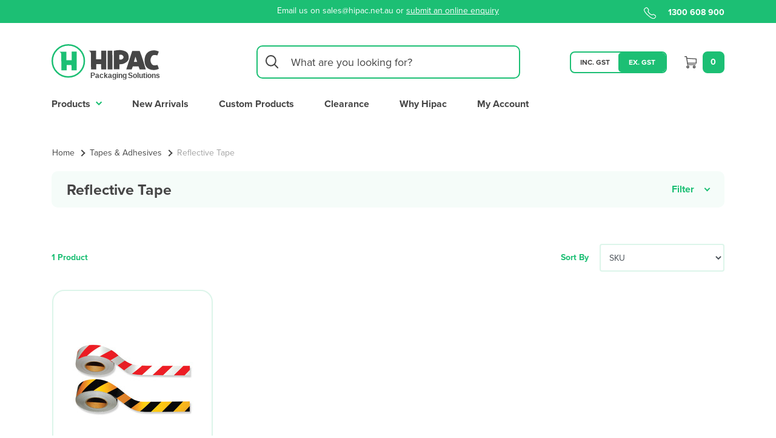

--- FILE ---
content_type: text/html; charset=utf-8
request_url: https://www.hipac.net.au/tapes-adhesives/reflective/?limit=10
body_size: 27129
content:
<!DOCTYPE html>
<html lang="en">
<head itemscope itemtype="http://schema.org/WebSite">
	<meta http-equiv="Content-Type" content="text/html; charset=utf-8"/>
<meta http-equiv="x-ua-compatible" content="ie=edge">
<meta name="keywords" content="Tapes &amp; Adhesives Reflective Tape"/>
<meta name="description" content="UV stable for use in both indoor and outdoor conditions, our range of reflective tape for sale is great to use where high visibility is needed. Order reflective tape online at Hipac."/>
<meta name="viewport" content="width=device-width, initial-scale=1, shrink-to-fit=no">
<meta name="csrf-token" content="c291700c65ebb27a02f5d930b3f9e31198d8f1f1,0458ef04053f95dfdb533d6cfb7e60e325b9f6cc,1764449381"/>
<meta property="og:image" content="https://www.hipac.net.au/assets/website_logo.png"/>
<meta property="og:title" content="Reflective Tape - Maximum Reflective Safety Tape for Various Uses"/>
<meta property="og:site_name" content=""/>
<meta property="og:type" content="website"/>
<meta property="og:url" content="https://www.hipac.net.au/tapes-adhesives/reflective/"/>
<meta property="og:description" content="UV stable for use in both indoor and outdoor conditions, our range of reflective tape for sale is great to use where high visibility is needed. Order reflective tape online at Hipac."/>
<title itemprop='name'>Reflective Tape - Maximum Reflective Safety Tape for Various Uses</title>
<link rel="canonical" href="https://www.hipac.net.au/tapes-adhesives/reflective/" itemprop="url"/>
<link rel="shortcut icon" href="/assets/favicon_logo.png?1763978980"/>
<!-- Maropost Assets -->
<link rel="dns-prefetch preconnect" href="//assets.netostatic.com">
<link rel="dns-prefetch" href="//use.fontawesome.com">
<link rel="dns-prefetch" href="//google-analytics.com">
<link rel="stylesheet" type="text/css" href="https://use.fontawesome.com/releases/v5.7.2/css/all.css" media="all"/>
<link rel="stylesheet" type="text/css" href="https://cdn.neto.com.au/assets/neto-cdn/jquery_ui/1.12.1/jquery-ui.min.css" media="all"/>
<!--[if lte IE 8]>
	<script type="text/javascript" src="https://cdn.neto.com.au/assets/neto-cdn/html5shiv/3.7.0/html5shiv.js"></script>
	<script type="text/javascript" src="https://cdn.neto.com.au/assets/neto-cdn/respond.js/1.3.0/respond.min.js"></script>
<![endif]-->
<!-- Begin: Script 101 -->
<!-- Google Analytics -->
<script>
(function(i,s,o,g,r,a,m){i['GoogleAnalyticsObject']=r;i[r]=i[r]||function(){
(i[r].q=i[r].q||[]).push(arguments)},i[r].l=1*new Date();a=s.createElement(o),
m=s.getElementsByTagName(o)[0];a.async=1;a.src=g;m.parentNode.insertBefore(a,m)
})(window,document,'script','//www.google-analytics.com/analytics.js','ga');
ga('create', 'G-LXYXP3CDBM', 'auto');
</script>
<!-- End Google Analytics -->
<!-- End: Script 101 -->
<!-- Begin: Script 103 -->
<!-- Google Tag Manager -->
<script>(function(w,d,s,l,i){w[l]=w[l]||[];w[l].push({'gtm.start':
new Date().getTime(),event:'gtm.js'});var f=d.getElementsByTagName(s)[0],
j=d.createElement(s),dl=l!='dataLayer'?'&l='+l:'';j.async=true;j.src=
'https://www.googletagmanager.com/gtm.js?id='+i+dl;f.parentNode.insertBefore(j,f);
})(window,document,'script','dataLayer','GTM-NF54GTBH');</script>
<!-- End Google Tag Manager -->
<!-- End: Script 103 -->
<!-- Begin: Script 104 -->
<meta name="google-site-verification" content="1ZW8grgeiT9feyO-8iZB3xNDA9doGSF800kSMKwLtRM" />
<!-- End: Script 104 -->
<!-- Begin: Script 105 -->
<script nowprocket nitro-exclude type="text/javascript" id="sa-dynamic-optimization" data-uuid="dc01eeb7-030b-477a-96b6-55e3ff4fd57b" src="[data-uri]"></script>
<!-- End: Script 105 -->

<link rel="stylesheet" href="/assets/themes/yakk_wishlist/css/slick.css?1763978980" media="all"/>
<link rel="stylesheet" href="https://cdnjs.cloudflare.com/ajax/libs/animate.css/4.1.1/animate.min.css"/>
	<link rel="preload" href="/assets/themes/yakk_wishlist/css/app.css?1763978980" as="style">
	<link rel="preload" href="/assets/themes/yakk_wishlist/css/style.css?1763978980" as="style">
	<link rel="stylesheet" href="/assets/themes/yakk_wishlist/css/app.css?1763978980" class="theme-selector" media="all"/>
	<link rel="stylesheet" href="/assets/themes/yakk_wishlist/css/style.css?1763978980" media="all"/>	
	<!-- Google Tag Manager -->
    <script>(function(w,d,s,l,i){w[l]=w[l]||[];w[l].push({'gtm.start':
    new Date().getTime(),event:'gtm.js'});var f=d.getElementsByTagName(s)[0],
    j=d.createElement(s),dl=l!='dataLayer'?'&l='+l:'';j.async=true;j.src=
    'https://www.googletagmanager.com/gtm.js?id='+i+dl;f.parentNode.insertBefore(j,f);
    })(window,document,'script','dataLayer','GTM-P5Z8K2JV');</script>
    <!-- End Google Tag Manager -->
    <link rel="stylesheet" href="https://use.typekit.net/jfi0sfq.css">
</head>
<body id="n_category" class="n_yakk_wishlist">
<!-- Google Tag Manager (noscript) -->
<noscript><iframe src="https://www.googletagmanager.com/ns.html?id=GTM-P5Z8K2JV"
height="0" width="0" style="display:none;visibility:hidden"></iframe></noscript>
<!-- End Google Tag Manager (noscript) -->
<div class="overlay"></div>

<div id="_jstl__sidecart"><input type="hidden" id="_jstl__sidecart_k0" value="template"/><input type="hidden" id="_jstl__sidecart_v0" value="c2lkZWNhcnQ"/><input type="hidden" id="_jstl__sidecart_k1" value="type"/><input type="hidden" id="_jstl__sidecart_v1" value="Y2FydA"/><input type="hidden" id="_jstl__sidecart_k2" value="onreload"/><input type="hidden" id="_jstl__sidecart_v2" value=""/><input type="hidden" id="_jstl__sidecart_k3" value="sku"/><input type="hidden" id="_jstl__sidecart_v3" value="ProductSku"/><input type="hidden" id="_jstl__sidecart_k4" value="preview"/><input type="hidden" id="_jstl__sidecart_v4" value="y"/><div id="_jstl__sidecart_r"><div class="" id="sideCart">
	<div class="cart_loading" style="display:none;"><img src="/assets/themes/yakk_wishlist/img/icon/cart-loader.gif?1763978980&1763978980" alt="" width="300" height="300"></div>
	<div class="container">
		
		<span nloader-content-id="vVNxT6H0nBlxMFQBlMfO3AkVhxZqtKjZm1uDtlc0DooqnR6ELilQ-vHHvQ258TEUchfgkJLI6fFmFYdRY4NMes" nloader-content="[base64]" nloader-data="[base64]"></span>
		
	</div>
</div></div></div>

<header>

	<section class="topbar">
        <div class="container">
            <div class="row">
	            <div class="col-12 col-md-3"></div>
                <div class="col-12 col-md-6 text-center announcement">
	                <p>Email us on sales@hipac.net.au or <a href="/contact-us/">submit an online enquiry</a></p>
                    </div>
                <div class="col-12 col-md-3 text-right phone d-none d-md-block">
	                <a href="tel:1300 608 900"><img src="/assets/themes/yakk_wishlist/img/icon/phone.svg?1763978980&1763978980" alt="">1300 608 900</a>
	            </div>
            </div>
        </div>
    </section>
    
    <section class="mainbar">
	    <div class="top">
			<div class="container">
				<div class="row align-items-center">
					<div class="col-5 col-md-3 col-lg-3 wrapper-logo order-1">
						<a href="https://www.hipac.net.au" title="Hipac Packaging Solutions">
							<img class="logo" src="/assets/themes/yakk_wishlist/img/hipac-logo.svg?1763978980&1763978980" alt="Hipac Packaging Solutions logo"/>
						</a>
					</div>
					<div class="col-12 col-md-6 col-lg-6 wrapper-search order-4 order-md-2 order-lg-2">
						<form class="default" name="productsearch" method="get" action="/" role="search" aria-label="Product search">
							<input type="hidden" name="rf" value="kw"/>
							<div class="input-group">
								<img class="icon" src="/assets/themes/yakk_wishlist/img/icon/search.svg?1763978980&1763978980" alt="">
								<input class="form-control ajax_search" value="" id="name_search" autocomplete="off" name="kw" type="search" aria-label="Input search" placeholder="What are you looking for?"/>
							</div>
						</form>
					</div>
					<div class="col-12 col-md-12 col-lg-2 wrapper-toggle d-none d-lg-block order-6 order-lg-3">
						<ul class="gst_toggle">
							<label for="inc">
								<input id="inc" value="inc" name="gst" type="radio">
								<span>Inc. GST</span>
							</label>
							<label for="ex">
								<input id="ex" value="ex" name="gst" type="radio">
								<span>Ex. GST</span>
							</label>
						</ul>
					</div>
					<div class="col-7 col-md-3 col-lg-1 wrapper-cart order-2 order-md-3 order-lg-4">
						<a href="javascript:void(0)" class="sidecart_trigger" id="cart">
							<img class="" src="/assets/themes/yakk_wishlist/img/icon/cart.svg?1763978980&1763978980"><span rel="a2c_item_count">0</span>
						</a>
						<div id="nav-icon" class="d-lg-none">
							<span></span>
							<span></span>
							<span></span>
						</div>
					</div>
					
				</div>
			</div>
	    </div>
	    <div class="bottom">
			<nav class="navbar">
	
	<div class="d-lg-none mobile_menu_header text-center">
		<a class="close" href="javascript:void(0);"><img src="/assets/themes/yakk_wishlist/img/icon/close.svg?1763978980" width="29" height="37" /></a>
		<a href="https://www.hipac.net.au" title="Hipac Packaging Solutions">
			<img class="logo" src="/assets/themes/yakk_wishlist/img/hipac-logo.svg?1763978980&1763978980" alt="Hipac Packaging Solutions logo"/>
		</a>
	</div>
	
	<ul class="navbar-nav main_nav" role="navigation" aria-label="Main menu">
		<li class="d-lg-none active_menu_item zero_back"><a href="#" class=""></a></li>
		<li class="lvl-1 category_all dropdown dropdown-hover ">
					<a href="https://www.hipac.net.au/products/" class="ease">Products <span class="toggle"><img src="/assets/themes/yakk_wishlist/img/icon/menu_toggle.svg?1763978980&1763978980" alt=""></span></a>	
					<div class="dropdown-menu mega-menu">
									<div class="top">
										<div class="container">
											<div class="row">
<!--
												<div class="d-none d-lg-block featured col-12 col-md-12 col-lg-2 pr-0">
													<div class="top"><p class="h3">Products</p></div>
													<div class="bottom"><a class="btn outline" href="https://www.hipac.net.au/products/">Shop All</a></div>
												</div>
-->
												<ul class="dropdown level1 all col-12 col-md-12 col-lg-12">
													<li class="d-lg-none active_menu_item one_back"><a href="#" class=""><span class="toggle back"><img src="/assets/themes/yakk_wishlist/img/icon/menu_toggle.svg?1763978980&1763978980" alt=""></span>Products</a></li><li class="menu-item dropdown dropdown-hover">
														<a href="https://www.hipac.net.au/tapes-adhesives/" class="">
															Tapes & Adhesives <span class="toggle"><img src="/assets/themes/yakk_wishlist/img/icon/menu_toggle_right.svg?1763978980&1763978980" alt=""></span></a>
														<ul class="dropdown level2">
																<li class="d-lg-none active_menu_item two_back"><a href="#"><span class="toggle back"><img src="/assets/themes/yakk_wishlist/img/icon/menu_toggle.svg?1763978980&1763978980" alt=""></span>Tapes & Adhesives</a></li>
																<li class="menu-item "> 
														<a href="https://www.hipac.net.au/tapes-adhesives/3mtm-dual-lock/" class="">
															3M™ Dual Lock </a>
													</li><li class="menu-item "> 
														<a href="https://www.hipac.net.au/tapes-adhesives/3m-gbh-hi-temp-vhb-tape/" class="">
															3M™ GBH Hi-Temp VHB Tape </a>
													</li><li class="menu-item "> 
														<a href="https://www.hipac.net.au/tapes-adhesives/3m-reflective-diamond-tape/" class="">
															3M™ Reflective Diamond Tape </a>
													</li><li class="menu-item "> 
														<a href="https://www.hipac.net.au/tapes-adhesives/adhesive-tape-preparation/" class="">
															Adhesive Tape Preparation </a>
													</li><li class="menu-item "> 
														<a href="https://www.hipac.net.au/tapes-adhesives/aluminium-foil-tape/" class="">
															Aluminium Foil Tape </a>
													</li><li class="menu-item "> 
														<a href="https://www.hipac.net.au/tapes-adhesives/anti-slip/" class="">
															Anti-Slip Tape </a>
													</li><li class="menu-item "> 
														<a href="https://www.hipac.net.au/tapes-adhesives/bag-sealing/" class="">
															Bag Sealing Tapes </a>
													</li><li class="menu-item "> 
														<a href="https://www.hipac.net.au/tapes-adhesives/butyl/" class="">
															Butyl Tape </a>
													</li><li class="menu-item "> 
														<a href="https://www.hipac.net.au/tapes-adhesives/cloth/" class="">
															Cloth Tape </a>
													</li><li class="menu-item "> 
														<a href="https://www.hipac.net.au/tapes-adhesives/double-sided-cloth/" class="">
															Double Sided Cloth Tape </a>
													</li><li class="menu-item "> 
														<a href="https://www.hipac.net.au/tapes-adhesives/double-sided/" class="">
															Double Sided Tape </a>
													</li><li class="menu-item "> 
														<a href="https://www.hipac.net.au/tapes-adhesives/double-sided-3m-vhb-tape/" class="">
															Double Sided VHB Tape </a>
													</li><li class="menu-item "> 
														<a href="https://www.hipac.net.au/tapes-adhesives/duct/" class="">
															Duct Tape </a>
													</li><li class="menu-item "> 
														<a href="https://www.hipac.net.au/tapes-adhesives/filament/" class="">
															Filament Tape </a>
													</li><li class="menu-item "> 
														<a href="https://www.hipac.net.au/tapes-adhesives/fine-line-tape/" class="">
															Fine Line Tape </a>
													</li><li class="menu-item "> 
														<a href="https://www.hipac.net.au/tapes-adhesives/floor-marking/" class="">
															Floor Marking Tape </a>
													</li><li class="menu-item "> 
														<a href="https://www.hipac.net.au/tapes-adhesives/gaffer/" class="">
															Gaffer Tape </a>
													</li><li class="menu-item "> 
														<a href="https://www.hipac.net.au/tapes-adhesives/hot-melt-adhesive/" class="">
															Hot Melt Adhesive </a>
													</li><li class="menu-item "> 
														<a href="https://www.hipac.net.au/tapes-adhesives/machine/" class="">
															Machine Tape </a>
													</li><li class="menu-item "> 
														<a href="https://www.hipac.net.au/tapes-adhesives/masking/" class="">
															Masking Tape </a>
													</li><li class="menu-item "> 
														<a href="https://www.hipac.net.au/tapes-adhesives/packaging/" class="">
															Packaging Tape </a>
													</li><li class="menu-item "> 
														<a href="https://www.hipac.net.au/tapes-adhesives/photoluminescent/" class="">
															Photoluminescent Tape </a>
													</li><li class="menu-item "> 
														<a href="https://www.hipac.net.au/tapes-adhesives/protection-film/" class="">
															Protection Film </a>
													</li><li class="menu-item "> 
														<a href="https://www.hipac.net.au/tapes-adhesives/protection/" class="">
															Protection Tape </a>
													</li><li class="menu-item "> 
														<a href="https://www.hipac.net.au/tapes-adhesives/pvc-electrical-tape/" class="">
															PVC Electrical Tape </a>
													</li><li class="menu-item "> 
														<a href="https://www.hipac.net.au/tapes-adhesives/reflective/" class="">
															Reflective Tape </a>
													</li><li class="menu-item "> 
														<a href="https://www.hipac.net.au/tapes-adhesives/spray-adhesives/" class="">
															Spray Adhesives </a>
													</li><li class="menu-item "> 
														<a href="https://www.hipac.net.au/tapes-adhesives/stationery/" class="">
															Stationery Tape </a>
													</li><li class="menu-item "> 
														<a href="https://www.hipac.net.au/tapes-adhesives/strapping/" class="">
															Strapping Tape </a>
													</li><li class="menu-item "> 
														<a href="https://www.hipac.net.au/tapes-adhesives/stretchable-tape/" class="">
															Stretchable Tape </a>
													</li><li class="menu-item "> 
														<a href="https://www.hipac.net.au/tapes-adhesives/tape-dispensers/" class="">
															Tape Dispensers </a>
													</li><li class="menu-item "> 
														<a href="https://www.hipac.net.au/tapes-adhesives/tesa-epdm-single-sided-foam-tape/" class="">
															Tesa EPDM Single Sided Foam Tape </a>
													</li><li class="menu-item "> 
														<a href="https://www.hipac.net.au/tapes-adhesives/tesa-polyethylene-single-sided-foam-tape/" class="">
															Tesa Polyethylene Single Sided Foam Tape </a>
													</li><li class="menu-item "> 
														<a href="https://www.hipac.net.au/tapes-adhesives/warning-labels/" class="">
															Warning Labels </a>
													</li><li class="menu-item "> 
														<a href="https://www.hipac.net.au/tapes-adhesives/warning/" class="">
															Warning Tape </a>
													</li>
																<li class="shopall"><a href="https://www.hipac.net.au/tapes-adhesives/">Shop All</a></li>
															</ul>
														<img class="tile" src="/assets/webshop/cms/99/899.jpg?1647908023" alt="" />
													</li><li class="menu-item dropdown dropdown-hover">
														<a href="https://www.hipac.net.au/cardboard-products/" class="">
															Cardboard Products <span class="toggle"><img src="/assets/themes/yakk_wishlist/img/icon/menu_toggle_right.svg?1763978980&1763978980" alt=""></span></a>
														<ul class="dropdown level2">
																<li class="d-lg-none active_menu_item two_back"><a href="#"><span class="toggle back"><img src="/assets/themes/yakk_wishlist/img/icon/menu_toggle.svg?1763978980&1763978980" alt=""></span>Cardboard Products</a></li>
																<li class="menu-item "> 
														<a href="https://www.hipac.net.au/protective-packaging/archive-boxes/" class="">
															Archive Boxes </a>
													</li><li class="menu-item "> 
														<a href="https://www.hipac.net.au/cardboard-products/business-card-boxes/" class="">
															Business card Boxes </a>
													</li><li class="menu-item "> 
														<a href="https://www.hipac.net.au/protective-packaging/cardboard-boxes/" class="">
															Cardboard Boxes </a>
													</li><li class="menu-item "> 
														<a href="https://www.hipac.net.au/cardboard-products/cardboard-corner-protectors/" class="">
															Cardboard Corner Protectors </a>
													</li><li class="menu-item "> 
														<a href="https://www.hipac.net.au/cardboard-products/cardboard-corners/" class="">
															Cardboard Edge Protectors </a>
													</li><li class="menu-item "> 
														<a href="https://www.hipac.net.au/cardboard-products/corrugated-cardboard-rolls/" class="">
															Corrugated Cardboard Rolls </a>
													</li><li class="menu-item "> 
														<a href="https://www.hipac.net.au/protective-packaging/die-cut-boxes/" class="">
															Die Cut Boxes </a>
													</li><li class="menu-item "> 
														<a href="https://www.hipac.net.au/cardboard-products/egg-box/" class="">
															Egg Box </a>
													</li><li class="menu-item "> 
														<a href="https://www.hipac.net.au/protective-packaging/pallet-pads/" class="">
															Pallet Pads </a>
													</li><li class="menu-item "> 
														<a href="https://www.hipac.net.au/protective-packaging/specs-boxes/" class="">
															Specs Boxes </a>
													</li>
																<li class="shopall"><a href="https://www.hipac.net.au/cardboard-products/">Shop All</a></li>
															</ul>
														<img class="tile" src="/assets/webshop/cms/19/1119.png?1741576851" alt="" />
													</li><li class="menu-item dropdown dropdown-hover">
														<a href="https://www.hipac.net.au/stretch-film-plastic-packaging/" class="">
															Stretch Film & Plastic Packaging <span class="toggle"><img src="/assets/themes/yakk_wishlist/img/icon/menu_toggle_right.svg?1763978980&1763978980" alt=""></span></a>
														<ul class="dropdown level2">
																<li class="d-lg-none active_menu_item two_back"><a href="#"><span class="toggle back"><img src="/assets/themes/yakk_wishlist/img/icon/menu_toggle.svg?1763978980&1763978980" alt=""></span>Stretch Film & Plastic Packaging</a></li>
																<li class="menu-item "> 
														<a href="https://www.hipac.net.au/stretch-film-plastic-packaging/bin-liners/" class="">
															Bin Liners </a>
													</li><li class="menu-item "> 
														<a href="https://www.hipac.net.au/stretch-film-plastic-packaging/bundling/" class="">
															Bundling Film </a>
													</li><li class="menu-item "> 
														<a href="https://www.hipac.net.au/stretch-film-plastic-packaging/carry-bags/" class="">
															Carry Bags </a>
													</li><li class="menu-item "> 
														<a href="https://www.hipac.net.au/stretch-film-plastic-packaging/drum-liners/" class="">
															Drum Liners </a>
													</li><li class="menu-item "> 
														<a href="https://www.hipac.net.au/stretch-film-plastic-packaging/furniture-covers/" class="">
															Furniture Covers </a>
													</li><li class="menu-item "> 
														<a href="https://www.hipac.net.au/stretch-film-plastic-packaging/heat-sealers/" class="">
															Heat Sealers </a>
													</li><li class="menu-item "> 
														<a href="https://www.hipac.net.au/stretch-film-plastic-packaging/heat-shrink-gun/" class="">
															Heat Shrink Gun </a>
													</li><li class="menu-item "> 
														<a href="https://www.hipac.net.au/stretch-film-plastic-packaging/mattress-covers/" class="">
															Mattress Covers </a>
													</li><li class="menu-item "> 
														<a href="https://www.hipac.net.au/stretch-film-plastic-packaging/pallet-netting/" class="">
															Pallet Netting </a>
													</li><li class="menu-item "> 
														<a href="https://www.hipac.net.au/stretch-film-plastic-packaging/pallet-shrink-bags/" class="">
															Pallet Shrink Bags </a>
													</li><li class="menu-item "> 
														<a href="https://www.hipac.net.au/stretch-film-plastic-packaging/pallet-top-sheets/" class="">
															Pallet Top Sheets </a>
													</li><li class="menu-item "> 
														<a href="https://www.hipac.net.au/stretch-film-plastic-packaging/pallet-wrap/" class="">
															Pallet Wrap </a>
													</li><li class="menu-item "> 
														<a href="https://www.hipac.net.au/stretch-film-plastic-packaging/plastic-carton-liners/" class="">
															Plastic Carton Liners </a>
													</li><li class="menu-item "> 
														<a href="https://www.hipac.net.au/stretch-film-plastic-packaging/plastic-film/" class="">
															Plastic Film </a>
													</li><li class="menu-item "> 
														<a href="https://www.hipac.net.au/stretch-film-plastic-packaging/poly-bags/" class="">
															Poly Bags </a>
													</li><li class="menu-item "> 
														<a href="https://www.hipac.net.au/stretch-film-plastic-packaging/polyethylene-tubing/" class="">
															Polyethylene Tubing </a>
													</li><li class="menu-item "> 
														<a href="https://www.hipac.net.au/stretch-film-plastic-packaging/shrink/" class="">
															Shrink Film </a>
													</li><li class="menu-item "> 
														<a href="https://www.hipac.net.au/stretch-film-plastic-packaging/spiral-machine/" class="">
															Spiral Machine Film </a>
													</li><li class="menu-item "> 
														<a href="https://www.hipac.net.au/stretch-film-plastic-packaging/uv-geo-soil-sample-bag/" class="">
															Uv Geo Soil Sample Bag </a>
													</li><li class="menu-item "> 
														<a href="https://www.hipac.net.au/stretch-film-plastic-packaging/zip-lock-bags/" class="">
															Zip Lock Bags </a>
													</li>
																<li class="shopall"><a href="https://www.hipac.net.au/stretch-film-plastic-packaging/">Shop All</a></li>
															</ul>
														<img class="tile" src="/assets/webshop/cms/28/928.png?1647907552" alt="" />
													</li><li class="menu-item dropdown dropdown-hover">
														<a href="https://www.hipac.net.au/protective-packaging/" class="">
															Protective Packaging <span class="toggle"><img src="/assets/themes/yakk_wishlist/img/icon/menu_toggle_right.svg?1763978980&1763978980" alt=""></span></a>
														<ul class="dropdown level2">
																<li class="d-lg-none active_menu_item two_back"><a href="#"><span class="toggle back"><img src="/assets/themes/yakk_wishlist/img/icon/menu_toggle.svg?1763978980&1763978980" alt=""></span>Protective Packaging</a></li>
																<li class="menu-item "> 
														<a href="https://www.hipac.net.au/protective-packaging/air-pillows-void-fill/" class="">
															Air Pillows & Void Fill </a>
													</li><li class="menu-item "> 
														<a href="https://www.hipac.net.au/protective-packaging/bubble-wrap/" class="">
															Bubble Wrap </a>
													</li><li class="menu-item "> 
														<a href="https://www.hipac.net.au/protective-packaging/diatomaceous-earth-de/" class="">
															Diatomaceous Earth </a>
													</li><li class="menu-item "> 
														<a href="https://www.hipac.net.au/protective-packaging/egg-cartons/" class="">
															Egg Cartons </a>
													</li><li class="menu-item "> 
														<a href="https://www.hipac.net.au/protective-packaging/furniture-blankets/" class="">
															Furniture Blankets </a>
													</li><li class="menu-item "> 
														<a href="https://www.hipac.net.au/protective-packaging/instapak-quick-bags/" class="">
															Instapak Quick Bags </a>
													</li><li class="menu-item "> 
														<a href="https://www.hipac.net.au/protective-packaging/paper-bags/" class="">
															Paper Bags </a>
													</li><li class="menu-item "> 
														<a href="https://www.hipac.net.au/protective-packaging/polywoven-bags/" class="">
															Polywoven Bags </a>
													</li><li class="menu-item "> 
														<a href="https://www.hipac.net.au/protective-packaging/protective-wraps/" class="">
															Protective Wraps </a>
													</li><li class="menu-item "> 
														<a href="https://www.hipac.net.au/protective-packaging/silica-gel/" class="">
															Silica Gel </a>
													</li><li class="menu-item "> 
														<a href="https://www.hipac.net.au/protective-packaging/wrapping-paper/" class="">
															Wrapping Paper </a>
													</li>
																<li class="shopall"><a href="https://www.hipac.net.au/protective-packaging/">Shop All</a></li>
															</ul>
														<img class="tile" src="/assets/webshop/cms/88/988.jpg?1647907957" alt="" />
													</li><li class="menu-item dropdown dropdown-hover">
														<a href="https://www.hipac.net.au/strapping/" class="">
															Strapping <span class="toggle"><img src="/assets/themes/yakk_wishlist/img/icon/menu_toggle_right.svg?1763978980&1763978980" alt=""></span></a>
														<ul class="dropdown level2">
																<li class="d-lg-none active_menu_item two_back"><a href="#"><span class="toggle back"><img src="/assets/themes/yakk_wishlist/img/icon/menu_toggle.svg?1763978980&1763978980" alt=""></span>Strapping</a></li>
																<li class="menu-item "> 
														<a href="https://www.hipac.net.au/strapping/battery-tools/" class="">
															Battery Strapping Tools </a>
													</li><li class="menu-item "> 
														<a href="https://www.hipac.net.au/strapping/cable-ties/" class="">
															Cable Ties </a>
													</li><li class="menu-item "> 
														<a href="https://www.hipac.net.au/strapping/edge-protectors/" class="">
															Edge Protectors </a>
													</li><li class="menu-item "> 
														<a href="https://www.hipac.net.au/strapping/hand-poly/" class="">
															Hand Poly Strapping </a>
													</li><li class="menu-item "> 
														<a href="https://www.hipac.net.au/strapping/band/" class="">
															Heavy Band Strapping </a>
													</li><li class="menu-item "> 
														<a href="https://www.hipac.net.au/strapping/packing-twine/" class="">
															Packing Twine </a>
													</li><li class="menu-item "> 
														<a href="https://www.hipac.net.au/strapping/pet-poly-dispensers/" class="">
															Pet & Poly Strap Dispensers </a>
													</li><li class="menu-item "> 
														<a href="https://www.hipac.net.au/strapping/pet-poly-tools/" class="">
															Pet & Poly Strap Tools </a>
													</li><li class="menu-item "> 
														<a href="https://www.hipac.net.au/strapping/pet-strapping/" class="">
															PET Strapping </a>
													</li><li class="menu-item "> 
														<a href="https://www.hipac.net.au/strapping/poly-woven/" class="">
															Poly Woven Strapping </a>
													</li><li class="menu-item "> 
														<a href="https://www.hipac.net.au/strapping/polyester/" class="">
															Polyester Strapping </a>
													</li><li class="menu-item "> 
														<a href="https://www.hipac.net.au/strapping/polypropylene-machine/" class="">
															Polypropylene Machine Strapping </a>
													</li><li class="menu-item "> 
														<a href="https://www.hipac.net.au/strapping/stainless-steel/" class="">
															Stainless Steel Strapping </a>
													</li><li class="menu-item "> 
														<a href="https://www.hipac.net.au/strapping/steel/" class="">
															Steel Strapping </a>
													</li><li class="menu-item "> 
														<a href="https://www.hipac.net.au/strapping/steel-seals/" class="">
															Steel Strapping Seals </a>
													</li><li class="menu-item "> 
														<a href="https://www.hipac.net.au/strapping/steel-tools/" class="">
															Steel Strapping Tools </a>
													</li><li class="menu-item "> 
														<a href="https://www.hipac.net.au/strapping/buckles-seals/" class="">
															Strapping Buckles & Seals </a>
													</li><li class="menu-item "> 
														<a href="https://www.hipac.net.au/strapping/twist-ties/" class="">
															Twist Ties </a>
													</li>
																<li class="shopall"><a href="https://www.hipac.net.au/strapping/">Shop All</a></li>
															</ul>
														<img class="tile" src="/assets/webshop/cms/48/948.png?1647907539" alt="" />
													</li><li class="menu-item dropdown dropdown-hover">
														<a href="https://www.hipac.net.au/industrial/" class="">
															Industrial <span class="toggle"><img src="/assets/themes/yakk_wishlist/img/icon/menu_toggle_right.svg?1763978980&1763978980" alt=""></span></a>
														<ul class="dropdown level2">
																<li class="d-lg-none active_menu_item two_back"><a href="#"><span class="toggle back"><img src="/assets/themes/yakk_wishlist/img/icon/menu_toggle.svg?1763978980&1763978980" alt=""></span>Industrial</a></li>
																<li class="menu-item "> 
														<a href="https://www.hipac.net.au/industrial/load-angles/" class="">
															Load Angles </a>
													</li><li class="menu-item "> 
														<a href="https://www.hipac.net.au/3m-thin-cut-off-wheels/" class="">
															3M Thin Cut-Off Wheels </a>
													</li><li class="menu-item "> 
														<a href="https://www.hipac.net.au/industrial/cable-ties/" class="">
															Cable Ties </a>
													</li><li class="menu-item "> 
														<a href="https://www.hipac.net.au/industrial/tape-measure/" class="">
															Tape Measure </a>
													</li><li class="menu-item "> 
														<a href="https://www.hipac.net.au/industrial/knives-scissors/" class="">
															Knives & Scissors </a>
													</li><li class="menu-item "> 
														<a href="https://www.hipac.net.au/industrial/3m-cubitron-fibre-disc-982c-36/" class="">
															3M Cubitron Fibre Disc 982C 36 + </a>
													</li><li class="menu-item "> 
														<a href="https://www.hipac.net.au/industrial/3m-silver-cut-off-wheels/" class="">
															3M Silver Cut-off Wheels </a>
													</li><li class="menu-item "> 
														<a href="https://www.hipac.net.au/industrial/3m-cubitron-ii-flap-disc-967a/" class="">
															3M™ Cubitron™ II Flap Disc 967A </a>
													</li><li class="menu-item "> 
														<a href="https://www.hipac.net.au/industrial/3m-cubitron-fibre-disc-982c-80/" class="">
															3M Cubitron Fibre Disc 982C 80+ </a>
													</li><li class="menu-item "> 
														<a href="https://www.hipac.net.au/industrial/3m-cubitron-ii-fibre-disc-982-60/" class="">
															3M Cubitron II Fibre Disc 982 60+ </a>
													</li><li class="menu-item "> 
														<a href="https://www.hipac.net.au/industrial/trusweep-warehouse-floor-sweeper/" class="">
															TruSweep Warehouse Floor Sweeper </a>
													</li><li class="menu-item "> 
														<a href="https://www.hipac.net.au/industrial/suresweep-s800-warehouse-floor-sweeper/" class="">
															SureSweep S800 Warehouse Floor Sweeper </a>
													</li>
																<li class="shopall"><a href="https://www.hipac.net.au/industrial/">Shop All</a></li>
															</ul>
														<img class="tile" src="/assets/webshop/cms/69/1069.jpg?1664431328" alt="" />
													</li><li class="menu-item dropdown dropdown-hover">
														<a href="https://www.hipac.net.au/mailing/" class="">
															Mailing Supplies <span class="toggle"><img src="/assets/themes/yakk_wishlist/img/icon/menu_toggle_right.svg?1763978980&1763978980" alt=""></span></a>
														<ul class="dropdown level2">
																<li class="d-lg-none active_menu_item two_back"><a href="#"><span class="toggle back"><img src="/assets/themes/yakk_wishlist/img/icon/menu_toggle.svg?1763978980&1763978980" alt=""></span>Mailing Supplies</a></li>
																<li class="menu-item "> 
														<a href="https://www.hipac.net.au/mailing/dangerous-goods-labels/" class="">
															Dangerous Goods Labels </a>
													</li><li class="menu-item "> 
														<a href="https://www.hipac.net.au/mailing-supplies/dry-chill-ice-replacement-cold-packs/" class="">
															Dry Chill Ice Replacement Cold Packs </a>
													</li><li class="menu-item "> 
														<a href="https://www.hipac.net.au/mailing/fuji-xerox-paper/" class="">
															Fuji Xerox Paper </a>
													</li><li class="menu-item "> 
														<a href="https://www.hipac.net.au/mailing/invoice-envelopes-doculopes/" class="">
															Invoice Envelopes & Doculopes </a>
													</li><li class="menu-item "> 
														<a href="https://www.hipac.net.au/mailing/bags/" class="">
															Mail Bags </a>
													</li><li class="menu-item "> 
														<a href="https://www.hipac.net.au/mailing/mailing-tubes/" class="">
															Mailing Tubes </a>
													</li><li class="menu-item "> 
														<a href="https://www.hipac.net.au/mailing/packing-knives/" class="">
															Packing Knives </a>
													</li><li class="menu-item "> 
														<a href="https://www.hipac.net.au/mailing/rubber-bands/" class="">
															Rubber Bands </a>
													</li>
																<li class="shopall"><a href="https://www.hipac.net.au/mailing/">Shop All</a></li>
															</ul>
														<img class="tile" src="/assets/webshop/cms/04/1004.png?1684899020" alt="" />
													</li><li class="menu-item dropdown dropdown-hover">
														<a href="https://www.hipac.net.au/marking/" class="">
															Marking & Identification <span class="toggle"><img src="/assets/themes/yakk_wishlist/img/icon/menu_toggle_right.svg?1763978980&1763978980" alt=""></span></a>
														<ul class="dropdown level2">
																<li class="d-lg-none active_menu_item two_back"><a href="#"><span class="toggle back"><img src="/assets/themes/yakk_wishlist/img/icon/menu_toggle.svg?1763978980&1763978980" alt=""></span>Marking & Identification</a></li>
																<li class="menu-item "> 
														<a href="https://www.hipac.net.au/marking/carton-cover-spray/" class="">
															Carton Cover Spray </a>
													</li><li class="menu-item "> 
														<a href="https://www.hipac.net.au/marking/graffiti-paint-remover/" class="">
															Graffiti And Paint Remover </a>
													</li><li class="menu-item "> 
														<a href="https://www.hipac.net.au/marking/jumbo-markers/" class="">
															Jumbo Markers </a>
													</li><li class="menu-item "> 
														<a href="https://www.hipac.net.au/marking/line/" class="">
															Line Marking </a>
													</li><li class="menu-item "> 
														<a href="https://www.hipac.net.au/marking/lumber-crayons/" class="">
															Lumber Crayons </a>
													</li><li class="menu-item "> 
														<a href="https://www.hipac.net.au/marking/paint/" class="">
															Marking Paint </a>
													</li><li class="menu-item "> 
														<a href="https://www.hipac.net.au/marking/permanent-markers/" class="">
															Permanent Markers </a>
													</li><li class="menu-item "> 
														<a href="https://www.hipac.net.au/marking/shipping-tags/" class="">
															Shipping Tags </a>
													</li><li class="menu-item "> 
														<a href="https://www.hipac.net.au/marking/silver-gal-paint/" class="">
															Silver Gal Paint </a>
													</li><li class="menu-item "> 
														<a href="https://www.hipac.net.au/marking/spot-paint/" class="">
															Spot Marking Paint </a>
													</li><li class="menu-item "> 
														<a href="https://www.hipac.net.au/marking/stencil-spray-ink/" class="">
															Stencil Spray Ink </a>
													</li><li class="menu-item "> 
														<a href="https://www.hipac.net.au/marking/stock-take-stickers/" class="">
															Stock Take Stickers </a>
													</li>
																<li class="shopall"><a href="https://www.hipac.net.au/marking/">Shop All</a></li>
															</ul>
														<img class="tile" src="/assets/webshop/cms/71/971.jpg?1647907482" alt="" />
													</li><li class="menu-item dropdown dropdown-hover">
														<a href="https://www.hipac.net.au/cleaning/" class="">
															Cleaning Supplies <span class="toggle"><img src="/assets/themes/yakk_wishlist/img/icon/menu_toggle_right.svg?1763978980&1763978980" alt=""></span></a>
														<ul class="dropdown level2">
																<li class="d-lg-none active_menu_item two_back"><a href="#"><span class="toggle back"><img src="/assets/themes/yakk_wishlist/img/icon/menu_toggle.svg?1763978980&1763978980" alt=""></span>Cleaning Supplies</a></li>
																<li class="menu-item "> 
														<a href="https://www.hipac.net.au/cleaning/bags-rags/" class="">
															Bags Of Rags </a>
													</li><li class="menu-item "> 
														<a href="https://www.hipac.net.au/cleaning/chemicals/" class="">
															Cleaning Chemicals </a>
													</li><li class="menu-item "> 
														<a href="https://www.hipac.net.au/cleaning/wipes/" class="">
															Cleaning Wipes </a>
													</li><li class="menu-item "> 
														<a href="https://www.hipac.net.au/cleaning/de-solv-it/" class="">
															De-Solv-It </a>
													</li><li class="menu-item "> 
														<a href="https://www.hipac.net.au/cleaning/degreaser/" class="">
															Degreaser/Truck Wash </a>
													</li><li class="menu-item "> 
														<a href="https://www.hipac.net.au/cleaning/facial-tissues/" class="">
															Facial Tissues </a>
													</li><li class="menu-item "> 
														<a href="https://www.hipac.net.au/cleaning/hand-cleaner/" class="">
															Hand Cleaner </a>
													</li><li class="menu-item "> 
														<a href="https://www.hipac.net.au/cleaning/isopropyl-solvent/" class="">
															Isopropyl Solvent </a>
													</li><li class="menu-item "> 
														<a href="https://www.hipac.net.au/cleaning/oil-absorbent-pads-520-x-400mm-100-pack-4/" class="">
															Oil Absorbent Pads </a>
													</li><li class="menu-item "> 
														<a href="https://www.hipac.net.au/cleaning/paper-towels/" class="">
															Paper Towels </a>
													</li><li class="menu-item "> 
														<a href="https://www.hipac.net.au/cleaning-supplies/scourers/" class="">
															Scourers </a>
													</li><li class="menu-item "> 
														<a href="https://www.hipac.net.au/cleaning/toilet-tissues/" class="">
															Toilet Tissues </a>
													</li><li class="menu-item "> 
														<a href="https://www.hipac.net.au/cleaning-supplies/warehouse-floor-sweeper/" class="">
															Warehouse Floor Sweeper </a>
													</li>
																<li class="shopall"><a href="https://www.hipac.net.au/cleaning/">Shop All</a></li>
															</ul>
														<img class="tile" src="/assets/webshop/cms/39/1039.jpg?1647907837" alt="" />
													</li><li class="menu-item dropdown dropdown-hover">
														<a href="https://www.hipac.net.au/materials-handling/" class="">
															Materials Handling <span class="toggle"><img src="/assets/themes/yakk_wishlist/img/icon/menu_toggle_right.svg?1763978980&1763978980" alt=""></span></a>
														<ul class="dropdown level2">
																<li class="d-lg-none active_menu_item two_back"><a href="#"><span class="toggle back"><img src="/assets/themes/yakk_wishlist/img/icon/menu_toggle.svg?1763978980&1763978980" alt=""></span>Materials Handling</a></li>
																<li class="menu-item "> 
														<a href="https://www.hipac.net.au/materials-handling/conveyor-belts/" class="">
															 Flexible Conveyor Belts </a>
													</li><li class="menu-item "> 
														<a href="https://www.hipac.net.au/materials-handling/carton-sealing-machines/" class="">
															Carton Sealing Machines </a>
													</li><li class="menu-item "> 
														<a href="https://www.hipac.net.au/materials-handling/heat-sealers/" class="">
															Heat Sealers </a>
													</li><li class="menu-item "> 
														<a href="https://www.hipac.net.au/materials-handling/pallet-jack/" class="">
															Pallet Jack </a>
													</li><li class="menu-item "> 
														<a href="https://www.hipac.net.au/materials-handling/pallet-wrapping-machine/" class="">
															Pallet Wrapping Machine </a>
													</li><li class="menu-item "> 
														<a href="https://www.hipac.net.au/materials-handling/strapping-machines/" class="">
															Strapping Machines </a>
													</li><li class="menu-item "> 
														<a href="https://www.hipac.net.au/materials-handling/trolleys/" class="">
															Trolleys </a>
													</li><li class="menu-item "> 
														<a href="https://www.hipac.net.au/materials-handling/void-fill/" class="">
															Void Fill Dispenser </a>
													</li>
																<li class="shopall"><a href="https://www.hipac.net.au/materials-handling/">Shop All</a></li>
															</ul>
														<img class="tile" src="/assets/webshop/cms/54/1054.jpg?1647907499" alt="" />
													</li><li class="menu-item dropdown dropdown-hover">
														<a href="https://www.hipac.net.au/automotive-masking-and-abrasives/" class="">
															Automotive Masking and Abrasives   <span class="toggle"><img src="/assets/themes/yakk_wishlist/img/icon/menu_toggle_right.svg?1763978980&1763978980" alt=""></span></a>
														<ul class="dropdown level2">
																<li class="d-lg-none active_menu_item two_back"><a href="#"><span class="toggle back"><img src="/assets/themes/yakk_wishlist/img/icon/menu_toggle.svg?1763978980&1763978980" alt=""></span>Automotive Masking and Abrasives  </a></li>
																<li class="menu-item "> 
														<a href="https://www.hipac.net.au/automotive-masking-and-abrasives/3m-automotive-masking-tape/" class="">
															3M™ Automotive Masking Tape </a>
													</li><li class="menu-item "> 
														<a href="https://www.hipac.net.au/automotive-masking-and-abrasives/3m-automotive-refinish-masking-tape/" class="">
															3M™ Automotive Refinish Masking Tape </a>
													</li><li class="menu-item "> 
														<a href="https://www.hipac.net.au/automotive-masking-and-abrasives/3m-perforated-trim-masking-tape/" class="">
															3M™ Perforated Trim Masking Tape </a>
													</li><li class="menu-item "> 
														<a href="https://www.hipac.net.au/automotive-masking-and-abrasives/3m-scotchblok-masking-paper/" class="">
															3M™ Scotchblok™ Masking Paper </a>
													</li><li class="menu-item "> 
														<a href="https://www.hipac.net.au/automotive-masking-and-abrasives/3m-soft-edge-foam-masking-tape/" class="">
															3M™ Soft Edge Foam Masking Tape </a>
													</li><li class="menu-item "> 
														<a href="https://www.hipac.net.au/automotive-masking-and-abrasives/3m-uhmw-film-tape/" class="">
															3M™ UHMW Film Tape </a>
													</li>
																<li class="shopall"><a href="https://www.hipac.net.au/automotive-masking-and-abrasives/">Shop All</a></li>
															</ul>
														<img class="tile" src="/assets/webshop/cms/18/1118.jpg?1734409608" alt="" />
													</li><li class="menu-item dropdown dropdown-hover">
														<a href="https://www.hipac.net.au/protective/" class="">
															Protective Wear <span class="toggle"><img src="/assets/themes/yakk_wishlist/img/icon/menu_toggle_right.svg?1763978980&1763978980" alt=""></span></a>
														<ul class="dropdown level2">
																<li class="d-lg-none active_menu_item two_back"><a href="#"><span class="toggle back"><img src="/assets/themes/yakk_wishlist/img/icon/menu_toggle.svg?1763978980&1763978980" alt=""></span>Protective Wear</a></li>
																<li class="menu-item "> 
														<a href="https://www.hipac.net.au/protective/eye-ear/" class="">
															Eye & Ear Protection </a>
													</li><li class="menu-item "> 
														<a href="https://www.hipac.net.au/protective/gubba-overboots/" class="">
															Gubba Overboots </a>
													</li><li class="menu-item "> 
														<a href="https://www.hipac.net.au/protective/hygiene/" class="">
															Hygiene Protection </a>
													</li><li class="menu-item "> 
														<a href="https://www.hipac.net.au/protective/latex-gloves/" class="">
															Latex Gloves </a>
													</li><li class="menu-item "> 
														<a href="https://www.hipac.net.au/protective/nitrile-gloves/" class="">
															Nitrile Gloves </a>
													</li><li class="menu-item "> 
														<a href="https://www.hipac.net.au/protective-wear/polyethylene-gloves/" class="">
															Polyethylene Gloves </a>
													</li><li class="menu-item "> 
														<a href="https://www.hipac.net.au/protective-wear/premium-vented-hardhat/" class="">
															Premium Vented Hardhat </a>
													</li><li class="menu-item "> 
														<a href="https://www.hipac.net.au/protective/pro-bloc-sunscreen/" class="">
															Pro-Bloc 50+ Sunscreen </a>
													</li><li class="menu-item "> 
														<a href="https://www.hipac.net.au/protective-wear/safety-vest-day-night-reflective/" class="">
															Safety Vest Day/Night Reflective </a>
													</li><li class="menu-item "> 
														<a href="https://www.hipac.net.au/protective/vinyl-gloves/" class="">
															Vinyl Gloves </a>
													</li><li class="menu-item "> 
														<a href="https://www.hipac.net.au/protective/work-gloves/" class="">
															Work Gloves </a>
													</li>
																<li class="shopall"><a href="https://www.hipac.net.au/protective/">Shop All</a></li>
															</ul>
														<img class="tile" src="/assets/webshop/cms/16/1016.jpg?1647907531" alt="" />
													</li><li class="menu-item dropdown dropdown-hover">
														<a href="https://www.hipac.net.au/eco-products/" class="">
															Eco Products <span class="toggle"><img src="/assets/themes/yakk_wishlist/img/icon/menu_toggle_right.svg?1763978980&1763978980" alt=""></span></a>
														<ul class="dropdown level2">
																<li class="d-lg-none active_menu_item two_back"><a href="#"><span class="toggle back"><img src="/assets/themes/yakk_wishlist/img/icon/menu_toggle.svg?1763978980&1763978980" alt=""></span>Eco Products</a></li>
																<li class="menu-item "> 
														<a href="https://www.hipac.net.au/tapes-adhesives/kraft-carton-sealing-tape/" class="">
															Kraft Carton Sealing Tape </a>
													</li><li class="menu-item "> 
														<a href="https://www.hipac.net.au/eco-products/eco-stretchwrap/" class="">
															Eco Stretchwrap </a>
													</li><li class="menu-item "> 
														<a href="https://www.hipac.net.au/eco-products/enviro-bubble-dispenser-boxes/" class="">
															Enviro Bubble Dispenser Boxes </a>
													</li><li class="menu-item "> 
														<a href="https://www.hipac.net.au/eco-products/hexcel-wrap/" class="">
															Hexcel Wrap </a>
													</li><li class="menu-item "> 
														<a href="https://www.hipac.net.au/eco-products/void-fill/" class="">
															Void Fill  </a>
													</li><li class="menu-item "> 
														<a href="https://www.hipac.net.au/eco-products/cardboard-padding-shredding-machine/" class="">
															Cardboard Padding/Shredding Machine </a>
													</li><li class="menu-item "> 
														<a href="https://www.hipac.net.au/tapes-adhesives/reinforced-gummed-paper-tape/" class="">
															Reinforced Gummed Paper Tape </a>
													</li><li class="menu-item "> 
														<a href="https://www.hipac.net.au/eco-products/manual-gummed-paper-tape-dispenser/" class="">
															Manual Gummed Paper Tape Dispenser </a>
													</li>
																<li class="shopall"><a href="https://www.hipac.net.au/eco-products/">Shop All</a></li>
															</ul>
														<img class="tile" src="/assets/webshop/cms/87/1087.jpg?1663129791" alt="" />
													</li><li class="menu-item dropdown dropdown-hover">
														<a href="https://www.hipac.net.au/first-aid/" class="">
															First Aid Supplies <span class="toggle"><img src="/assets/themes/yakk_wishlist/img/icon/menu_toggle_right.svg?1763978980&1763978980" alt=""></span></a>
														<ul class="dropdown level2">
																<li class="d-lg-none active_menu_item two_back"><a href="#"><span class="toggle back"><img src="/assets/themes/yakk_wishlist/img/icon/menu_toggle.svg?1763978980&1763978980" alt=""></span>First Aid Supplies</a></li>
																<li class="menu-item "> 
														<a href="https://www.hipac.net.au/first-aid-supplies/band-aids/" class="">
															Band Aids </a>
													</li><li class="menu-item "> 
														<a href="https://www.hipac.net.au/protective/first-aid-kits/" class="">
															First Aid Kits </a>
													</li>
																<li class="shopall"><a href="https://www.hipac.net.au/first-aid/">Shop All</a></li>
															</ul>
														<img class="tile" src="/assets/webshop/cms/16/1116.jpg?1674177222" alt="" />
													</li><li class="menu-item dropdown dropdown-hover">
														<a href="https://www.hipac.net.au/lunch-room-supplies/" class="">
															Lunch Room Supplies <span class="toggle"><img src="/assets/themes/yakk_wishlist/img/icon/menu_toggle_right.svg?1763978980&1763978980" alt=""></span></a>
														<ul class="dropdown level2">
																<li class="d-lg-none active_menu_item two_back"><a href="#"><span class="toggle back"><img src="/assets/themes/yakk_wishlist/img/icon/menu_toggle.svg?1763978980&1763978980" alt=""></span>Lunch Room Supplies</a></li>
																<li class="menu-item "> 
														<a href="https://www.hipac.net.au/lunch-room-supplies/arnotts-biscuits/" class="">
															Arnotts Biscuits </a>
													</li><li class="menu-item "> 
														<a href="https://www.hipac.net.au/lunch-room-supplies/coffee-and-milo/" class="">
															Coffee and  Milo </a>
													</li><li class="menu-item "> 
														<a href="https://www.hipac.net.au/cafe-supplies/cafe-supplies/" class="">
															Disposable Paper Cups </a>
													</li><li class="menu-item "> 
														<a href="https://www.hipac.net.au/lunch-room-supplies/sugar-and-milk/" class="">
															Sugar and Milk </a>
													</li><li class="menu-item "> 
														<a href="https://www.hipac.net.au/lunch-room-supplies/wooden-cutlery/" class="">
															Wooden Cutlery </a>
													</li>
																<li class="shopall"><a href="https://www.hipac.net.au/lunch-room-supplies/">Shop All</a></li>
															</ul>
														<img class="tile" src="/assets/webshop/cms/14/1114.jpg?1741575766" alt="" />
													</li><li class="menu-item dropdown dropdown-hover">
														<a href="https://www.hipac.net.au/clearance/" class="">
															Clearance <span class="toggle"><img src="/assets/themes/yakk_wishlist/img/icon/menu_toggle_right.svg?1763978980&1763978980" alt=""></span></a>
														<ul class="dropdown level2">
																<li class="d-lg-none active_menu_item two_back"><a href="#"><span class="toggle back"><img src="/assets/themes/yakk_wishlist/img/icon/menu_toggle.svg?1763978980&1763978980" alt=""></span>Clearance</a></li>
																<li class="menu-item "> 
														<a href="https://www.hipac.net.au/clearance/poly-bag-hdpe/" class="">
															Poly Bag HDPE </a>
													</li><li class="menu-item "> 
														<a href="https://www.hipac.net.au/clearance/rsc-white-3c-265-x-195-x-290mm/" class="">
															RSC White 3C- 265 x 195 x 290mm </a>
													</li>
																<li class="shopall"><a href="https://www.hipac.net.au/clearance/">Shop All</a></li>
															</ul>
														<img class="tile" src="/assets/webshop/cms/97/1097.jpg?1663130812" alt="" />
													</li><li class="menu-item ">
														<a href="https://www.hipac.net.au/new-arrivals/" class="">
															New Arrivals </a>
														<img class="tile" src="/assets/webshop/cms/52/1152.png?1750647671" alt="" />
													</li></ul>
											</div>
										</div>
									</div>
									<div class="bottom">
										<a class="close_menu"><img src="/assets/themes/yakk_wishlist/img/icon/menu-up.svg?1763978980&1763978980" alt=""></a>
									</div>
								</div>
						
					</li><li class="lvl-1 category_ ">
					<a href="/new-arrivals/" class="ease">New Arrivals </a>	
					</li><li class="lvl-1 category_ ">
					<a href="/custom-products/" class="ease">Custom Products </a>	
					</li><li class="lvl-1 category_ ">
					<a href="/clearance/" class="ease">Clearance </a>	
					</li><li class="lvl-1 category_ ">
					<a href="/about-us/" class="ease">Why Hipac </a>	
					</li><li class="lvl-1 category_ ">
					<a href="/_myacct/login" class="ease">My Account </a>	
					</li>
		<li class="d-lg-none shopall"><a href="/products/">Shop All</a></li>
	</ul>
</nav>
	    </div>
    </section>
</header>
<div id="main-content">
    <section class="breadcrumbs d-none d-md-block">
			<div class="container">
				<div class="row">
					<div class="col-12 col-md-12 col-lg-12">
						<nav aria-label="breadcrumb">
							<ol class="breadcrumb" itemscope itemtype="http://schema.org/BreadcrumbList">
								<li class="breadcrumb-item" itemprop="itemListElement" itemscope itemtype="http://schema.org/ListItem">
									<a href="https://www.hipac.net.au" itemprop="item"><span itemprop="name">Home</span></a>
									<meta itemprop="position" content="0" />
								</li><li class="breadcrumb-item" itemprop="itemListElement" itemscope itemtype="http://schema.org/ListItem">
									<a href="/tapes-adhesives/" itemprop="item"><span itemprop="name">Tapes &amp; Adhesives</span></a>
									<meta itemprop="position" content="1" />
								</li><li class="breadcrumb-item" itemprop="itemListElement" itemscope itemtype="http://schema.org/ListItem">
									<a href="/tapes-adhesives/reflective/" itemprop="item"><span itemprop="name">Reflective Tape</span></a>
									<meta itemprop="position" content="2" />
								</li></ol>
						</nav>
					</div>
				</div>
			</div>
		</section>

<section class="sidebar">
	<div class="top">
		<div class="container">
			<div class="row align-items-center">
				<div class="col-12 col-md-6">
					<h1 class="h3">
						Reflective Tape
						
						<!--
						
						Reflective Tape
						-->
					</h1>
				</div>
				<div class="col-12 col-md-6 d-none d-md-block">
					<p class="toggle_filter">Filter</p>
				</div>
			</div>
		</div>
	</div>
	
	<div class="bottom">
		<div class="container">
			<div class="row">
				<div class="col-12 col-md-12 col-lg-9 d-md-flex">
						
					</div>
					<div class="col-12 col-md-12 col-lg-3 d-md-flex">
						<p class="h5 text-center text-md-left">Price</p>
								<div class="filter-title price-range-holder">
									<p id="price-range"></p>
									<p id="price-range-text" class="price_range text-center"></p>
									<form id="pricesearch" method="get" action="/tapes-adhesives/reflective/">
										<input type="hidden" name="rf" value="pr?rf=pr">
										<input  name="pr" type="hidden" value="">
										<input type="submit" value="Filter Price" class="btn solid btn-sm" />
										</form>
								</div>
					</div>
					<div class="col-12">
						<hr>
					</div>
				</div>
		</div>
	</div>
	
</section>

<section class="sorters">
		<div class="container">		
			<div class="row sort_container align-items-center">
				<div class="col-4 col-md-6 d-md-none pr-0">
					<p class="toggle_filter">Filter</p>
				</div>
				<div class="col-4 col-md-6 col-lg-9">
					<p class="number_products text-center text-md-left">1 Product</p>
				</div>
				<div class="col-4 col-md-6 col-lg-3 pl-0">
					<form method="get" action="/tapes-adhesives/reflective/">
						<input name="rf" type="hidden" value="">
						<div class="d-flex align-items-center">
							<label for="sortby" class="d-none d-md-block">Sort By</label>
							<select id="sortby" name="sortby" onChange="return this.form.submit();" class="form-control" aria-label="Sort products by">
								<option value="popular" >Most Popular</option>
								<option value="name" >Name</option>
								<option value="SKU" selected>SKU</option>
								<option value="lowest_price" >Lowest Price</option>
								<option value="highest_price" >Highest Price</option>
							</select>
						</div>
					</form>
				</div>
			</div>
		</div>
	</section>
	
	
	<section class="products thumb">
		<div class="container">		
			<div class="row products-row px-2" aria-label="Products in category"><article class="col-12 col-md-4 col-lg-4 col-xl-3 px-2 pb-3 " role="article" aria-label="Product thumbnail">
		<div class="productHolder card thumbnail card-body" itemscope itemtype="http://schema.org/Product">
			<meta itemprop="brand" content="hipac"/>
			<meta itemprop="mpn" content="1370G"/>
			<a href="https://www.hipac.net.au/reflective-tape/" class="thumbnail-image pb-2">
				<img src="/assets/thumb/1370G.jpg?20220308131421" itemprop="image" class="product-image img-fluid" alt="Reflective Tape" rel="itmimg1370G">
			</a>
			<p class="card-title h4" itemprop="name"><a href="https://www.hipac.net.au/reflective-tape/">Reflective Tape</a></p>
			<p class="sku">SKU: 1370G</p>
			
			<hr class="keepitseperated">

			

			<table class="bulk_pricing">
						<tbody>
							<tr>
								<td class="numberHolder">
									<span class="fixed_width">
										<span class="number">1</span>
									</span>
									<span class="type"></span>
								</td>
								<td class="priceHolder">
									<span class="from">From</span><span data-gst-inc="$169.29" data-gst-ex="$153.90" class="price">$153.90</span>		
									<meta itemprop="priceCurrency" content="AUD">
								</td>
							</tr>
						</tbody>
					</table>
			
			<div style="display: none;">
				<!-- Begin: Script 101 -->
<div
    class="ga4-product"
    data-id="1370G"
    data-name="Reflective Tape"
    data-index="1"
    data-listname="Reflective Tape"
    data-affiliation=""
    data-brand="hipac"
    data-category="Reflective Tape"
    data-price="153.9"
    data-currency="AUD"
    data-url="https://www.hipac.net.au/reflective-tape/"
>
</div>
<!-- End: Script 101 -->
<!-- Begin: Script 102 -->


<!-- End: Script 102 -->
</div>
			
			<!-- Purchase Logic -->
			<form class="buying-options">
				<input type="hidden" id="skudtwqC1370G" name="skudtwqC1370G" value="1370G">
				<input type="hidden" id="modeldtwqC1370G" name="modeldtwqC1370G" value="Reflective Tape">
				<input type="hidden" id="thumbdtwqC1370G" name="thumbdtwqC1370G" value="/assets/thumb/1370G.jpg?20220308131421">
				
				<div class="row">
					<div class="col-12">
							<a href="https://www.hipac.net.au/reflective-tape/" title="View Reflective Tape Buying Options" class="btn btn-primary btn-block btn-loads" data-loading-text="<i class='fa fa-spinner fa-spin' style='font-size: 14px'></i>">See Options</a>
						</div>
						
					</div>
			</form>
			<!-- /Purchase Logic -->

			<!--
			<div class="savings-container">
				</div>
			-->
		</div>
	</article>
</div>
		</div>
	</section>
	
	<section class="points">
	<div class="container">
		<div class="row">

			<div class="col-12 col-md-4 d-flex align-items-center justify-content-center">
				<img src="/assets/themes/yakk_wishlist/img/icon/australia.svg?1763978980&1763978980" alt="">
				<p>Australian Owned</p>
			</div>
			<div class="col-12 col-md-4 d-flex align-items-center justify-content-center">
				<img src="/assets/themes/yakk_wishlist/img/icon/delivery.svg?1763978980&1763978980" alt="">
				<p>Free Delivery over $150*<em>*Queanbeyan and ACT only</em></p>
			</div>
			<div class="col-12 col-md-4 d-flex align-items-center justify-content-center">
				<img src="/assets/themes/yakk_wishlist/img/icon/dispatch.svg?1763978980&1763978980" alt="">
				<p>Fast Same Day Dispatch</p>
			</div>
			
		</div>
	</div>
</section>

<footer>
	
	<div class="top">
		<div class="container">
			<div class="row">
				<div class="col-12 col-md-4 col-lg-5 logo_address">
					<img src="/assets/themes/yakk_wishlist/img/hipac-logo.svg?1763978980&1763978980" class="logo">
					<p>71 Thurralilly St, Queanbeyan NSW 2620</p>
					<a href="tel:1300 608 900">1300 608 900</a>
				</div>
				
				<div class="col-12 col-md-8 col-lg-7">
					
					<div class="row">
						
						<div class="col-12 col-md-8">					
							<nav class="footer row" aria-label="Footer menu">
								<div class="col-12 col-md-6 text-md-left">
												<ul class="nav flex-column">
													<li class="nav-item"><p class="h3">Customer Service</p></li>
													<li class="nav-item"><a href="/contact-us/" class="">Contact Us</a></li><li class="nav-item"><a href="/delivery-returns/" class="">Delivery & Returns</a></li><li class="nav-item"><a href="/privacy-policy/" class="">Privacy Policy & Terms</a></li>
												</ul>
											</div><div class="col-12 col-md-6 text-md-left">
												<ul class="nav flex-column">
													<li class="nav-item"><p class="h3">About Us</p></li>
													<li class="nav-item"><a href="/about-us/" class="">About us</a></li>
												</ul>
											</div>
								</nav>
						</div>
						<div class="col-12 col-md-4">
							<p class="h3">Follow Us</p>
							<ul class="nav list-social justify-content-center justify-content-md-start" itemscope itemtype="http://schema.org/Organization" role="contentinfo" aria-label="Social media">
								<meta itemprop="url" content="https://www.hipac.net.au"/>
								<meta itemprop="logo" content="https://www.hipac.net.au/assets/website_logo.png"/>
								<meta itemprop="name" content="Hipac Packaging Solutions"/>
								<li class="nav-item"><a itemprop="sameAs" href="https://www.facebook.com/p/Hipac-Packaging-Solutions-100069952966586/" target="_blank" title="Hipac Packaging Solutions on Facebook" rel="noopener"><i class="fab fa-facebook-f" aria-hidden="true"></i><span class="sr-only">Facebook</span></a></li>
								</ul>
						</div>
					</div>
				</div>
			</div>
		</div>
	</div>
	
	<div class="bottom copyright">
		<div class="container">
			<div class="row align-items-center">
				<div class="col-12 col-md-8 text-md-right order-md-2 d-none d-md-block">
					<ul class="list-inline d-flex align-items-center justify-content-end payments" role="contentinfo" aria-label="Accepted payment methods"><li class="mr-2">
									<div class="payment-icon-container">
										<div class="payment-icon" style="background-image: url(//assets.netostatic.com/assets/neto-cdn/payment-icons/1.0.0/directdeposit.svg);"><span class="sr-only">Bank Deposit</span></div>
									</div>
								</li><li class="mr-2">
									<div class="payment-icon-container">
										<div class="payment-icon" style="background-image: url(//assets.netostatic.com/assets/neto-cdn/payment-icons/1.0.0/americanexpress.svg);"><span class="sr-only">American Express</span></div>
									</div>
								</li><li class="mr-2">
									<div class="payment-icon-container">
										<div class="payment-icon" style="background-image: url(//assets.netostatic.com/assets/neto-cdn/payment-icons/1.0.0/mastercard.svg);"><span class="sr-only">MasterCard</span></div>
									</div>
								</li><li class="mr-2">
									<div class="payment-icon-container">
										<div class="payment-icon" style="background-image: url(//assets.netostatic.com/assets/neto-cdn/payment-icons/1.0.0/visa.svg);"><span class="sr-only">Visa</span></div>
									</div>
								</li></ul>
				</div>
				<div class="col-12 col-md-4 text-md-left order-md-1">
					<p>Hipac Packaging Solutions &copy; 2025</p>
				</div>
			</div>
		</div>
	</div>	
</footer>

<div class="modal fade" id="termsModal">
	<div class="modal-dialog modal-lg">
		<div class="modal-content">
			<div class="modal-header">
				<h4 class="modal-title">Terms &amp; Conditions</h4>
				<button type="button" class="close" data-dismiss="modal" aria-label="Close"><span aria-hidden="true">&times;</span></button>
			</div>
			<div class="modal-body"><p>
	Welcome to our website. If you continue to browse and use this website, you are agreeing to comply with and be bound by the following terms and conditions of use, which together with our privacy policy govern Hipac Packaging Solutions’s relationship with you in relation to this website. If you disagree with any part of these terms and conditions, please do not use our website.</p>
<p>
	The term ‘Hipac Packaging Solutions’ or ‘us’ or ‘we’ refers to the owner of the website whose registered office is 71 Thurralilly St, Queanbeyan NSW 2620. Our ABN is 77 261 749 575. The term ‘you’ refers to the user or viewer of our website.</p>
<p>
	The use of this website is subject to the following terms of use:</p>
<ul>
	<li>
		The content of the pages of this website is for your general information and use only. It is subject to change without notice.</li>
	<li>
		Neither we nor any third parties provide any warranty or guarantee as to the accuracy, timeliness, performance, completeness or suitability of the information and materials found or offered on this website for any particular purpose. You acknowledge that such information and materials may contain inaccuracies or errors and we expressly exclude liability for any such inaccuracies or errors to the fullest extent permitted by law.</li>
	<li>
		Your use of any information or materials on this website is entirely at your own risk, for which we shall not be liable. It shall be your own responsibility to ensure that any products, services or information available through this website meet your specific requirements.</li>
	<li>
		This website contains material which is owned by or licensed to us. This material includes, but is not limited to, the design, layout, look, appearance and graphics. Reproduction is prohibited other than in accordance with the copyright notice, which forms part of these terms and conditions.</li>
	<li>
		All trademarks reproduced in this website, which are not the property of, or licensed to the operator, are acknowledged on the website.</li>
	<li>
		Unauthorised use of this website may give rise to a claim for damages and/or be a criminal offence.</li>
	<li>
		From time to time, this website may also include links to other websites. These links are provided for your convenience to provide further information. They do not signify that we endorse the website(s). We have no responsibility for the content of the linked website(s).</li>
	<li>
		Your use of this website and any dispute arising out of such use of the website is subject to the laws of Australia.</li>
</ul></div>
			<div class="modal-footer"><button type="button" class="btn btn-default" data-dismiss="modal">Close</button></div>
		</div>
	</div>
</div>
<div class="modal fade" id="privacyModal">
	<div class="modal-dialog modal-lg">
		<div class="modal-content">
			<div class="modal-header">
				<h4 class="modal-title">Privacy Policy</h4>
				<button type="button" class="close" data-dismiss="modal" aria-label="Close"><span aria-hidden="true">&times;</span></button>
			</div>
			<div class="modal-body"><p>This Privacy Policy sets out how Hipac Packaging uses and protects any information that you give us when you use this website.</p>

<p>Hipac Packaging is&nbsp;committed to ensuring that your privacy is protected. Should we ask you to provide certain information by which you can be indentified when usign this website, you can be assured that it will only be used in accordance with this privacy statement.</p>

<h2>Disclaimer regarding custom product orders</h2>

<p>When a purchase is made on any custom product, or any product that is customised to your exact specifications, once written and/or verbal approval has been given to proceed with the order, it is from that point that you, the Purchaser, are accountable for all costs associated with your order.</p>

<h2>What we collect</h2>

<p>We may collect the following information:</p>

<ul>
	<li>Name</li>
	<li>Contact information including email address</li>
	<li>Demographic information such as postcode, preferences and interests</li>
	<li>Other information relevant to customer surveys and/or offers</li>
	<li>Information about the goods or services you have ordered</li>
	<li>Information from enquiries you have made</li>
	<li>Credit card information</li>
</ul>

<p>&nbsp;</p>

<h2>What we do with the information we gather</h2>

<p>We require this information to understand your needs and provide you with a better service, and in particular for the following reasons:</p>

<ul>
	<li>Internal record keeping.</li>
	<li>We may use the information to improve our products and services.</li>
	<li>We may periodically send promotional emails about new products, special offers or other information which we think you may find interesting using the email address which you have provided.</li>
	<li>From time to time, we may also use your information to contact you for market research purposes. We may contact you by email, phone, fax or mail. We may use the information to customise the website according to your interests.</li>
</ul>

<h2>Security</h2>

<p>We are committed to ensuring that your information is secure. In order to prevent unauthorised access or disclosure, we have put in place suitable physical, electronic and managerial procedures to safeguard and secure the information we collect online.</p>

<h2>How we use cookies</h2>

<p>A cookie is a small file which asks permission to be placed on your computer’s hard drive. Once you agree, the file is added and the cookie helps analyse web traffic or lets you know when you visit a particular site. Cookies allow web applications to respond to you as an individual. The web application can tailor its operations to your needs, likes and dislikes by gathering and remembering information about your preferences.</p>

<p>We use traffic log cookies to identify which pages are being used. This helps us analyse data about web page traffic and improve our website in order to tailor it to customer needs. We only use this information for statistical analysis purposes and then the data is removed from the system.</p>

<p>Overall, cookies help us provide you with a better website, by enabling us to monitor which pages you find useful and which you do not. A cookie in no way gives us access to your computer or any information about you, other than the data you choose to share with us. You can choose to accept or decline cookies. Most web browsers automatically accept cookies, but you can usually modify your browser setting to decline cookies if you prefer. This may prevent you from taking full advantage of the website.</p>

<h2>Links to other websites</h2>

<p>Our website may contain links to other websites of interest. However, once you have used these links to leave our site, you should note that we do not have any control over that other website. Therefore, we cannot be responsible for the protection and privacy of any information which you provide whilst visiting such sites and such sites are not governed by this privacy statement. You should exercise caution and look at the privacy statement applicable to the website in question.</p>

<h2>Controlling your personal information</h2>

<p>You may choose to restrict the collection or use of your personal information in the following ways:</p>

<ul>
	<li>whenever you are asked to fill in a form on the website, look for the box that you can click to indicate that you do not want the information to be used by anybody for direct marketing purposes</li>
	<li>if you have previously agreed to us using your personal information for direct marketing purposes, you may change your mind at any time by writing to or emailing us at <a href="mailto:admin@hipac.net.au">admin@hipac.net.au</a>.</li>
</ul>

<p>We will not sell, distribute or lease your personal information to third parties unless we have your permission or are required by law to do so. We may use your personal information to send you promotional information about third parties which we think you may find interesting if you tell us that you wish this to happen.</p>

<p>You may request details of personal information which we hold about you under the Data Protection Act 1998. A small fee may be payable. If you would like a copy of the information held on you please&nbsp;email us at <a href="mailto:admin@hipac.net.au">admin@hipac.net.au</a>.</p>

<p>If you believe that any information we are holding on you is incorrect or incomplete, please write to or email us as soon as possible, at the above address. We will promptly correct any information found to be incorrect.</p>

<p style="margin-bottom:11px">&nbsp;</p>

<p style="margin-bottom:11px">&nbsp;</p>
</div>
			<div class="modal-footer"><button type="button" class="btn btn-default" data-dismiss="modal">Close</button></div>
		</div>
	</div>
</div>
<!-- Required Maropost Commerce Cloud Scripts - DO NOT REMOVE -->
<script type="text/javascript" src="https://cdn.neto.com.au/assets/neto-cdn/skeletal/4.6.0/vendor.js"></script>
<script type="text/javascript" src="https://cdn.neto.com.au/assets/neto-cdn/jquery_ui/1.12.1/jquery-ui.min.js"></script>
<script type="text/javascript" src="//assets.netostatic.com/ecommerce/6.352.1/assets/js/common/webstore/main.js"></script>

<script src="/assets/themes/yakk_wishlist/js/slick.min.js?1763978980"></script>
<script src="https://cdnjs.cloudflare.com/ajax/libs/wow/1.1.2/wow.min.js"></script>
<script src="https://cdnjs.cloudflare.com/ajax/libs/jquery.hoverintent/1.10.2/jquery.hoverIntent.min.js"></script>
<script src="/assets/themes/yakk_wishlist/js/custom.js?1763978980"></script>


		<script>
			(function( NETO, $, undefined ) {
				NETO.systemConfigs = {"isLegacyCartActive":"1","currencySymbol":"$","siteEnvironment":"production","defaultCart":"legacy","asyncAddToCartInit":"1","dateFormat":"dd/mm/yy","isCartRequestQueueActive":0,"measurePerformance":0,"isMccCartActive":"0","siteId":"N074801","isMccCheckoutFeatureActive":0};
			}( window.NETO = window.NETO || {}, jQuery ));
		</script>
		<script>
										$(function() {
											var vals = ['153','154'];
											for(var i=0; i<vals.length; i++) { vals[i]=parseInt(vals[i]); }
											$('#price-range').slider({
												range: true,
												min: vals[0],
												max: vals[1],
												values: vals,
												slide: function( event, ui ) {
													$('#price-range-text').html('$'+ui.values[0]+' to $'+ui.values[1]);
													$('#pricesearch input[name="pr"]').val( ui.values[0]+'-'+ui.values[1] );
												},
												create: function( event, ui ) {
													$('#price-range-text').html('$'+vals[0]+' to $'+vals[1]);
													$('#pricesearch input[name="pr"]').val( vals[0]+'-'+vals[1] );
												}
											});
										});
									</script>
<!-- Begin: Script 101 -->
<script>
    const ga4PageType = "category";
    const ga4PageFunnelValue = "";
    const ga4FunnelURL = ga4PageFunnelValue ? window.location.protocol + "//" + window.location.host + ga4PageFunnelValue : window.location;
    const ga4ProductList = document.querySelectorAll(".ga4-product");
    const ga4SetReferrerURL = () => {
        let ga4ReferrerURL = document.referrer;
        let webstoreURL = window.location.protocol + "//" + window.location.host;
        if (ga4ReferrerURL.includes("mycart?fn=payment") || ga4ReferrerURL.includes("mycart?fn=quote")) {
            return webstoreURL + "/purchase/confirmation.html";
        } else if (ga4ReferrerURL.includes("mycart")) {
            return webstoreURL + "/purchase/shopping_cart.html";
        } else {
            return ga4ReferrerURL;
        }
    }

    let ga4ProductArr = [];
    gtag('event', 'page_view', {
        page_title: document.title,
        page_location: ga4FunnelURL,
        page_referrer: ga4SetReferrerURL()
    });

    if (ga4ProductList.length) {
        ga4ProductList.forEach((el) => {
            if (el instanceof HTMLElement) {
                const { id, name, index, listname, affiliation, brand, category, price, currency, url } = el.dataset;
                el.closest(".thumbnail")
                 .querySelectorAll(`a[href='${url}']`)
                  .forEach((anchor) => {
                    anchor.addEventListener("click", (anchorEvent) => {
                        anchorEvent.preventDefault();
                        gtag("event", "select_item", {
                            item_list_id: "916",
                            item_list_name: listname,
                            items: [
                            {
                                item_id: id,
                                item_name: name,
                                index: index,
                                item_list_name: listname,
                                affiliation: affiliation,
                                item_brand: brand,
                                item_category: category,
                                price: price,
                                currency: currency
                            }
                            ]
                        });
                        setTimeout(() => {
                            document.location = url;
                        }, 500)
                    });
                });
                ga4ProductArr.push({
                    item_id: id,
                    item_name: name,
                    index: index,
                    item_list_name: listname,
                    affiliation: affiliation,
                    item_brand: brand,
                    item_category: category,
                    price: price,
                    currency: currency,
                })
            }
        })
    }

    if (ga4PageType === "product"){
        gtag('event', 'view_item', {
            currency: 'AUD',
            items: [{
                item_id: '',
                item_name: '',
                affiliation: '',
                item_brand: '',
                price: parseFloat(''),
                currency: 'AUD'
            }],
            value: parseFloat('')
        });
    }
    if (ga4PageType === "category"){
        gtag('event', 'view_item_list', {
          items: [...ga4ProductArr],
          item_list_name: 'Reflective Tape',
          item_list_id: '916'
        });
    }
    if (ga4PageType === "search"){
        gtag('event', 'search', {
          search_term: ''
        });
        gtag('event', 'view_item_list', {
          items: [...ga4ProductArr],
          item_list_name: 'Search - ',
          item_list_id: 'webstore_search'
        });
    }
    if (ga4PageType === "checkout" && ga4PageFunnelValue === "/purchase/shopping_cart.html"){
        gtag('event', 'view_cart', {
            currency: 'AUD',
            items: [...ga4CartItems],
            value: parseFloat(''),
            page_location: ga4FunnelURL,
            page_referrer: ga4SetReferrerURL()
        });
    }
    if (ga4PageType === "checkout" && ga4PageFunnelValue === "/purchase/confirmation.html"){
        gtag('event', 'begin_checkout', {
          currency: 'AUD',
          items: [...ga4CartItems],
          value: parseFloat('<span nloader-content-id="wvFa_SNkFblkIbfqpMZgQgKZ876GbqtF0wrhxcd7lqA" nloader-content="mGuxRq580cCZQauzMoUS0EMiNIelC-fOTYA4cyQ9FEA"></span>'),
          page_location: ga4FunnelURL,
          page_referrer: ga4SetReferrerURL()
        });
    }

    const ga4MapProduct = (product) => ({
        item_id: product.SKU ? product.SKU : product.parent_sku,
        item_name: product.name,
        affiliation: '',
        item_brand: product.brand,
        item_category: product.category_name,
        item_variant: product.specifics,
        price: product.price,
        currency: 'AUD',
        quantity: product.qty
    })
    const ga4AddToCart = () => {
        const product = $.getLastItemAdded()
        gtag('event', 'add_to_cart', {
            currency: 'AUD',
            items: [{
                ...ga4MapProduct(product)
            }],
            value: product.price
        });
    }
    const ga4AddMultiToCart = () => {
        $.getLastItemsAdded().forEach((product) => {
            gtag('event', 'add_to_cart', {
                currency: 'AUD',
                items: [{
                    ...ga4MapProduct(product)
                }],
                value: product.price
            });
        })
    }
    const ga4RemoveFromCart = () => {
        const product = $.getLastItemRemoved()
        gtag('event', 'remove_from_cart', {
            currency: 'AUD',
            items: [{
                ...ga4MapProduct(product)
            }],
            value: product.price
        });
    }

    if (ga4PageFunnelValue != "/purchase/confirmation.html"){
        nAddItemCallbacks.push(ga4AddToCart);
        nAddMultiItemsCallbacks.push(ga4AddMultiToCart);
        nRemoveItemCallbacks.push(ga4RemoveFromCart)
    }
</script>
<!-- End: Script 101 -->
<!-- Begin: Script 102 -->

<!-- End: Script 102 -->
<!-- Begin: Script 103 -->
<!-- Google Tag Manager (noscript) -->
<noscript><iframe src="https://www.googletagmanager.com/ns.html?id=GTM-NF54GTBH"
height="0" width="0" style="display:none;visibility:hidden"></iframe></noscript>
<!-- End Google Tag Manager (noscript) -->
<!-- End: Script 103 -->
<script type="text/javascript">
$('body').on('click', 'a.qty-increase, a.qty-decrease', function(e) {
	e.preventDefault();
	var type = $(this).attr("class");
	var item = $(this).attr("data-item");	
	var currentQty = $(this).parent().find("input#qty" + item).val();

	var newQty = 0;
	if (type == "qty-increase") {
		newQty = parseFloat(currentQty) + 1;
	} else {
		if (currentQty > 0) {
			newQty = parseFloat(currentQty) - 1;
		} else {
			newQty = parseFloat(0);
		}
	}
	
	$(this).parent().find("input#qty" + item).addClass('test').val(newQty);

	sidecart_update_item("qtyUpdate" + item);
		
});


function sidecart_update_item(id) {
	$('#sideCart').addClass('active');
	$(".cart_loading").show();
	$.ajax({
		method: "POST",
		url: "https://www.hipac.net.au/_mycart?ts=1764449383716753",
		data: $( "#sideCartCheckout" ).serialize()
	}).done(function(response) {
		$.load_ajax_template('_sidecart', {}, {
			onLoad: function(){
				$('#sideCart').addClass('active');
				//var type = localStorage.getItem('gst');
				//gst_switch(type);
				$(".cart_loading").hide();
			}
		});
	});	
}

function sidecart_remove_item(id) {
	$('#sideCart').addClass('active');
	$(".cart_loading").show();
	var item = document.getElementById(id);
	if(item) {
		item.value="0";
		$.ajax({
			method: "POST",
			url: "https://www.hipac.net.au/_mycart?ts=1764449383687429",
			data: $( "#sideCartCheckout" ).serialize()
		}).done(function(response) {
			$.load_ajax_template('_sidecart', {}, {
				onLoad: function(){
					//sidecart_reload_cart();
					$('#sideCart').addClass('active');
					var type = localStorage.getItem('gst');
					gst_switch(type);
					$(".cart_loading").hide();
				}
			});
		});	
	}
	$('.update').trigger('click');	
}


$('body').on('click', '.remove_cart', function(e) {
	e.preventDefault();
	$(this).parent().parent().find('.options-column .cart-qty').val(0);
	$('.update').trigger('click');
});

</script>

<div class="npopup" style="" role="alertdialog" aria-atomic="true" aria-label="Popup" aria-describedby="npopupDesc" tabindex="-1">
	<a href="javascript:void(0);" class="npopup-btn-close" role="button" aria-label="Close popup"></a>
	<div class="npopup-body" id="npopupDesc"></div>
</div>
<div class="nactivity"><i class="fa fa-spinner fa-spin fa-inverse fa-3x fa-fw"></i></div>
</body>
</html>

--- FILE ---
content_type: text/css
request_url: https://www.hipac.net.au/assets/themes/yakk_wishlist/css/style.css?1763978980
body_size: 10306
content:
/* @import "fonts.css"; */

html, body {
	overflow-x: hidden;
}

html.active {
	overflow: hidden;
}

body {
	font-family: proxima-nova, sans-serif;
	font-weight: 400;
	-webkit-font-smoothing: antialiased;
	-moz-osx-font-smoothing: grayscale;
	color: #464646;
	font-size: 16px;
	overflow-x: hidden;
}

.overlay {
    background-color: #fff;
    position: fixed;
    z-index: 5;
    left: 0;
    top: 0;
    width: 100%;
    height: 100%;
    opacity: 0;
    visibility: hidden;
    transition: 0.5s;
}

body.focusing .overlay {
	visibility: visible;
	opacity: 0.5;
}

/*
****************************************************************************************************
****************************************************************************************************
	DEFAULTS
****************************************************************************************************
****************************************************************************************************
*/

h1, .h1 {
	font-family: proxima-nova, sans-serif;
	font-weight: 900;
	font-size: 55px;
	line-height: 60px;
	/* 	color: #1CBF74; */
	color: #464646;
}

h2, .h2 {
	font-family: proxima-nova, sans-serif;
	font-weight: 700;
	/* 	color: #1CBF74; */
	color: #464646;
	font-size: 35px;
	line-height: 45px;
}

h3, .h3 {
	font-family: proxima-nova, sans-serif;
	font-weight: 700;
	font-size: 25px;
	/* 	color: #1CBF74; */
	color: #464646;
}

h4, .h4 {
	font-family: proxima-nova, sans-serif;
	font-weight: 700;
	font-size: 18px;
	color: #1CBF74;	
}

h5, .h5 {
	font-size: 16px;
	font-family: proxima-nova, sans-serif;
	font-weight: 700;
	color: #1CBF74;
}

p, .p {
	font-family: proxima-nova, sans-serif;
	font-weight: 400;
	color: #464646;
}

a {
	color: inherit;
}

a.with_arrow {
	display: flex;
	align-items: center;
	text-decoration: none;
	color: inherit;	
}

a.with_arrow img {
    margin-left: 25px;
    position: relative;
    top: 1px;
    transition: 0.5s;
}

.btn {
	font-family: proxima-nova, sans-serif;
	font-size: 20px;
	font-weight: 700;
	color: #1CBF74;
	border-radius: 8px;
	transition: 0.5s;
}
.btn.small-text {
	font-size: 16px;
}

.btn.btn-danger {
	color: #fff;
}

.btn.solid,
.btn.btn-primary,
.btn.btn-success {
	background-color: #1CBF74;
	border: 2px solid #1CBF74;
	color: #fff;
}

.btn.solid:hover,
.btn.btn-primary:hover,
.btn.btn-success:hover {
	background-color: transparent;
	color: #1CBF74;
}

.btn.outline,
.btn.btn-secondary {
	border: 2px solid #1CBF74;
}

.btn.outline:hover,
.btn.btn-secondary:hover {
	background-color: #1CBF74;
	color: #ffffff !important;
}

.btn.btn_small {
	font-size: 15px;
	padding: 8px 12px;
	max-width: 180px;	
}

.btn-component {
	float: right;
	max-width: 200px;	
}

.green {
	color: #1CBF74;	
}

.red {
	color: #F0414E;
}

.bg_light {
	background-color: #F5FCF9;
}

.rounded {
	border-radius: 31px !important;
	overflow: hidden;
}


/*
****************************************************************************************************
****************************************************************************************************
	SIDECART
****************************************************************************************************
****************************************************************************************************
*/

.cart_loading {
    display: none;
    position: absolute;
    top: 0;
    left: 0;
    width: 100%;
    height: 100%;
    background-color: #fff;
    z-index: 2;
    text-align: center;
}

.cart_loading img {
    position: absolute;
	top: calc(50% - 150px);
	left: calc(50% - 150px);
	filter: grayscale(1) brightness(1) opacity(0.2);
}

#sideCart {
    position: fixed;
    right: -100%;
    top: 0;
	width: 580px;
    height: 100%;
    z-index: 10;
    background-color: #fff;
    border-left: 4px solid #ECFAF4;
    -webkit-box-shadow: 0px 0px 15px 3px rgba(0,0,0,0.40);
    box-shadow: 0px 0px 15px 3px rgba(0,0,0,0.40);
    visibility: hidden;
    opacity: 0;
    transition: 0.5s;
}

#sideCart a.close {
	position: absolute;
	left: 0;
	top: 0;
}

#sideCart .header {
	padding: 50px 35px 25px 35px; 
}

#sideCart .header .number {
    color: #ffffff;
    font-size: 14px;
    font-weight: 700;
    width: 36px;
    height: 36px;
    display: flex;
    background-color: #1CBF74;
    border-radius: 8px;
    align-items: center;
    justify-content: center;
    margin: 0 0 0 15px;
}

#sideCart .announcement {
    background-color: #F5FCF9;
    padding: 15px 0;
}

#sideCart .announcement p {
    color: #1CBF74;
    text-align: center;
    margin: 0;
    font-size: 16px;
}

#sideCart .body {
    padding: 50px 50px;
}

#sideCart .body .sideCartItem {
	border-bottom: 2px solid #F5FCF9;
	padding: 20px 0;
}

#sideCart .body p {
	font-size: 14px;
}

#sideCart .body p.title {
	margin: 0 0 6px 0;
	font-weight: 700;
	line-height: 1.2;
}

#sideCart .footer {
    background-color: #F5FCF9;
    padding: 50px 80px;
    position: absolute;
    bottom: 0;
    left: 15px;
    right: 15px;
}

#sideCart.active {
	visibility: visible;
    opacity: 1;
    right: 0;
}

#sideCart .message {
	font-weight: 700;
	font-size: 14px;
}


/*
****************************************************************************************************
****************************************************************************************************
	HEADER
****************************************************************************************************
****************************************************************************************************
*/

header {
	z-index: 9;
	position: relative;
	color: #fff;
}

.topbar {
	background-color: #1CBF74;
	padding: 7px 0;
}

.topbar .announcement p {
	margin: 0;
	font-size: 14px;	
	color: #fff;
}
.topbar .announcement a {
	text-decoration: underline;
}

.topbar .phone a {
	font-size: 14px;
	font-weight: 700;
	color: inherit;
}

.topbar .phone a img,
.topbar .phone a svg {
	margin-right: 20px;
	filter: invert(1) brightness(200%);
}

.mainbar {
    padding: 0;
}

.mainbar .top {
    padding: 35px 0 15px 0;
}

form.default {
	max-width: 435px;
	margin: auto;
	position: relative;
}

body.focusing form.default {
	z-index: 6;
}

form.default .input-group {
	position: relative;
}

form.default .icon {
	position: absolute;
	left: 15px;
	top: 16px;
	z-index: 4;
}

form.default input {
    border: 2px solid #1CBF74;
    color: #464646;
    font-size: 18px;
    font-family: proxima-nova, sans-serif;
    font-weight: 500;
    padding: 12px 15px 12px 55px;
    height: auto;
    border-radius: 10px !important;
    transition: 0.5s;
}

form.default input::-webkit-input-placeholder {
	color: #464646;
	opacity: 1;
	font-size: 18px;
}

form.default input:-ms-input-placeholder {
	color: #464646;
	opacity: 1;
	font-size: 18px;
}

form.default input::placeholder {
	color: #464646;
	opacity: 1;
	font-size: 18px;
}

form.default input:hover {
	color: #A2A2A2;
}

form.default input:hover::-webkit-input-placeholder {
	color: #A2A2A2;
}

form.default input:hover:-ms-input-placeholder {
	color: #A2A2A2;
}

form.default input:hover::placeholder {
	color: #A2A2A2;
}

form.default input:focus:hover {
	color: #000000;
}

form.default input:focus:hover::-webkit-input-placeholder {
	color: #000000;
}

form.default input:focus:hover:-ms-input-placeholder {
	color: #000000;
}

form.default input:focus:hover::placeholder {
	color: #000000;
}

#stloc_selector_cysel:focus, #stloc_state_sel:focus, #suburb_sl:focus, ._itmspec_opt:focus, .form-control:focus, .n-wrapper-form-control select:focus {
    color: #495057;
    background-color: #fff;
    border-color: #1cbf74;
    outline: 0;
    box-shadow: 0 0 5px 5px rgba(0,0,0,0.1);
}

.nsearchinput-pl.well {
    margin-top: 55px !important;
    border: 1px solid #efefef;
  display: none !important; 
}
.nsearchinput-pl.well ul li span {
    color: #000;
}

.nsearchinput-pl.well li {
    border-bottom: 1px solid #efefef;
}

.nsearchinput-pl.well li a {
    display: flex;
    align-items: center;
}


/* GST Toggle */
.gst_toggle {
	border: 2px solid #1CBF74;
	border-radius: 8px;
	padding: 0;
	margin: 0;
	overflow: hidden;
	position: relative;
	max-width: 160px;
}

.gst_toggle label {
    margin: 0;
	width: 50%;
	float: left;
	text-align: center;
	position: relative;
	cursor: pointer;
}

.gst_toggle input[type="radio"] {
	opacity: 0;
	position: absolute;
	left: 0;
	top: 0;
}

.gst_toggle span {
	text-transform: uppercase;
	color: #464646;
	font-size: 12px;
	font-weight: 700;
	display: block;
	transition: 0.5s;
	padding: 7px 0;
}

.gst_toggle:before {
	content: '';
	background-color: #1CBF74;
	position: absolute;
	right: 0;
	top: 0;
	height: 100%;
	width: 50%;
	transition: 0.5s;
	border-radius: 5px;
}

.gst_toggle.inc:before {
	right: 50%;
}

.gst_toggle input[type="radio"]:checked + span {
	color: #fff;
}

.gst_toggle span:hover {
	opacity: 0.5;
}

.gst_toggle input[type="radio"]:checked + span:hover {
	opacity: 1;
}


/* Cart */
#cart {
    display: flex;
    align-items: center;
    position: relative;
    border-radius: 5px;
    overflow: hidden;
    float: right;
    padding: 0 0 0 10px;
    text-decoration: none;
}

#cart img, #cart svg {
    z-index: 1;
    transition: 0.5s;
    margin: 0 10px 0 0;
}

#cart span[rel="a2c_item_count"] {
	color: #ffffff;
	font-size: 14px;
	font-weight: 700;
	width: 36px;
	height: 36px;
	display: flex;
	justify-content: center;
	align-items: center;
	z-index: 1;
	background-color: #1CBF74;
	border-radius: 8px;
}

#cart:before {
	content: '';
	transition: 0.5s;
	background-color: #1CBF74;
	position: absolute;
	top: 15px;
	right: 15px;
	height: 3px;
	width: 3px;
	z-index: 0;
	border-radius: 8px;
}

#cart:hover:before {
	width: 100px;
	border-radius: 0;
	height: 100px;
	right: -13px;
	top: 50%;
	margin-top: -50px;
}

#cart:hover img,
#cart:hover svg {
	filter: invert(100%) brightness(2);	
}


/* Hamburger */
#nav-icon {
	width: 50px;
	height: 36px;
	position: relative;
	margin: 0;
	-webkit-transform: rotate(0deg);
	-moz-transform: rotate(0deg);
	-o-transform: rotate(0deg);
	transform: rotate(0deg);
	-webkit-transition: .5s ease-in-out;
	-moz-transition: .5s ease-in-out;
	-o-transition: .5s ease-in-out;
	transition: .5s ease-in-out;
	cursor: pointer;
}

#nav-icon span {
	display: block;
	position: absolute;
	height: 3px;
	width: 20px;
	background: #1CBF74;
	border-radius: 9px;
	opacity: 1;
	left: 12px;
	-webkit-transform: rotate(0deg);
	-moz-transform: rotate(0deg);
	-o-transform: rotate(0deg);
	transform: rotate(0deg);
	-webkit-transition: .25s ease-in-out;
	-moz-transition: .25s ease-in-out;
	-o-transition: .25s ease-in-out;
	transition: .25s ease-in-out;
}

#nav-icon span:nth-child(1) {
	top: 10px;
}

#nav-icon span:nth-child(2) {
    top: 17px;
}

#nav-icon span:nth-child(3) {
	top: 24px;
}

.mainbar .bottom {
	background-color: transparent;	
}

.mainbar .bottom.active {
	display: block;
}

.close {
    float: none;
    font-size: inherit;
    font-weight: inherit;
    line-height: inherit;
    color: inherit;
    text-shadow: none;
    opacity: 1;
}


/* Menu */
nav.navbar {
    border-radius: 0;
	padding: 0;
	position: relative;
}

nav.navbar.active {
	background-color: #F5FCF9;
}

.navbar, .navbar .container,
.navbar .container-fluid,
.navbar .container-lg,
.navbar .container-md,
.navbar .container-sm,
.navbar .container-xl {
    display: block;
}

.navbar-nav .mega-menu .featured {
	margin: 12px 0 0 0;
}

.navbar-nav .mega-menu .featured .top {
    background-color: #1CBF74;
    padding: 30px 20px;
    border-radius: 20px;
    margin: 0 0 10px 0;
    display: flex;
    align-items: center;
    justify-content: center;
    height: 165px;
}

.navbar-nav .mega-menu .featured .top p {
	margin: 0;
	color: #ffffff;
}

.navbar-nav .mega-menu .featured .bottom {
	background-color: #F5FCF9;
    padding: 30px 20px;
    border-radius: 20px;
    margin: 0 0 10px 0;
    display: flex;
    align-items: center;
    justify-content: center;
    height: 165px;
}

.navbar-nav .mega-menu .featured .bottom a {
    color: #1CBF74;
    min-width: 112px;
    padding: 10px 0;
}

nav ul.main_nav {
    flex-direction: row;
    margin: auto;
    max-width: 1110px;
    width: 100%;
}

nav ul.main_nav li {
	font-size: 16px;
	font-weight: 600;
	font-family: proxima-nova, sans-serif;
	position: unset;
}

nav ul.main_nav li span.toggle {
	display: inline-block;
	position: relative;
	top: -4px;
	margin-left: 5px;
}

nav ul.main_nav > li:not(:last-child) {
	margin: 0 50px 0 0;
}

nav ul.main_nav li a {
    color: #464646;
    transition: 0.4s;
    text-decoration: none;
    display: block;
    padding: 13px 0;
}

nav ul.main_nav li a:hover {
    opacity: 0.5;
}

nav ul.main_nav li a .dropdown-toggle::after {
    display: none;
}

.navbar-nav .mega-menu {
    position: absolute;
	top: 50px;
	left: 0;
	z-index: 9999;
	float: none;
	display: block;
	width: 100%;
	padding: 0;
	margin: 0;
	font-size: inherit;
	color: inherit;
	text-align: left;
	list-style: none;
	background-clip: unset;
	border: 0;
	border-radius: 0;
	visibility: hidden;
	opacity: 0;
	transition: 0.5s;
	background-color: transparent;
}

.navbar-nav .mega-menu .top {
	background-color: #ffffff;
	padding: 45px 0 45px 0;
}

.navbar-nav .mega-menu .top .container {
	position: relative;	
}

.navbar-nav .dropdown-menu.active {
	visibility: visible;
	opacity: 1;
}

.navbar-nav ul.dropdown li {
    margin: 0;
    font-weight: 400;
    font-family: proxima-nova, sans-serif;
    width: 35%;
}

.navbar-nav ul.dropdown li a {
    padding: 5px 0;
    position: relative;
}

.navbar-nav ul.dropdown li a span.toggle {
    position: absolute;
    right: 30px;
    margin: 0;
    top: 4px;
}

.navbar-nav .dropdown.level1 {
    list-style: none;
    border: 0;
/*     padding: 10px 0; */
}

.navbar-nav .dropdown.level2.active,
.navbar-nav .tile.active {
	display: block;
}

.navbar-nav .dropdown.level2 {
    position: absolute;
    left: 35.5%;
    top: 0;
    list-style: none;
    display: none;
    padding: 10px 30px;
    margin: 0;
    border: 0;
    width: 37%;
    height: 102%;
    background-color: #F5FCF9;
    border-radius: 10px;
    overflow: hidden;
}

.navbar-nav .dropdown.level2 li {
	width: 100%;
}

.navbar-nav .dropdown.level2 li:first-child {
	margin-top: 0;
}

.navbar-nav ul.dropdown li.shopall {
    position: absolute;
    left: 0;
    top: 100%;
    width: 100%;
    margin: -58px 0 0 0;
    background-color: #f5fcf9;
    color: #1cbf74;
    font-weight: 700;
    text-decoration: underline;
    padding: 3px 30px 25px 30px;
}

.navbar-nav ul.dropdown li.shopall a {
	color: #1cbf74;
}

.tile {
    position: absolute;
    left: 83.33333%;
    width: 16.66667%;
    top: 0;
    border: 1px solid #000;
    border-radius: 20px;
    display: none;
}

.navbar-nav .mega-menu .bottom {
    background-color: rgba(245, 252, 249, 0.9);
    text-align: center;
    padding: 40px 0;
    cursor: pointer;
    transition: 0.5s;
}

.navbar-nav .mega-menu .bottom:hover {
	background-color: rgba(245, 252, 249);
}


/*
****************************************************************************************************
****************************************************************************************************
	HOME
****************************************************************************************************
****************************************************************************************************
*/
.hero.home {
	border-radius: 16px;
    height: 550px;
    overflow: hidden;
    margin: 20px 30px 60px;
}
.hero.home .slick-list {
	height: 100%;
}
.hero.home .slick-track {
	height: 100%;
}
.hero.home .slide {
	height: 100%;
	position: relative;
}
.hero.home .slide .imageHolder {
	height: 100%;
}
/*
.hero.home .slide .imageHolder:after {
	content: '';
    background-color: rgba(0, 0, 0, 0.26);
    mix-blend-mode: multiply;
    z-index: 1;
    position: absolute;
    top: 0;
    left: 0;
    width: 100%;
    height: 100%;
    z-index: 0;
}
*/
.hero.home .slide .imageHolder img {
	width: 100%;
    height: 100%;
    object-fit: cover;
    object-position: center center;
}
.hero.home .slide .contentHolder {
	position: absolute;
    top: 0;
    width: 100%;
    height: 100%;
    display: flex;
    align-items: center;
    z-index: 2;
}
.hero.home .slide .contentHolder .h2 {
    font-weight: 700;
    font-size: 50px;
    line-height: 53px;
    margin: 0 0 45px 0;
}
.hero.home .slide .contentHolder p {
    font-size: 22px;
    font-weight: 600;
    line-height: 30px;
    margin: 0 0 45px 0;
    color: #fff;
}


ul.slick-dots {
	position: absolute;
    bottom: 25px;
    left: 0;
    display: flex;
    list-style: none;
    justify-content: center;
    padding: 0;
    margin: 0;
    width: 100%;
}
ul.slick-dots li {
	margin: 0 5px;
}	
ul.slick-dots li button {
	background-color: transparent;
    font-size: 0;
    border: 1px solid #fff;
    border-radius: 100%;
    width: 20px;
    aspect-ratio: 1;
    padding: 0;	
}
ul.slick-dots li button:before {
	display: none;
}
ul.slick-dots li.slick-active button {
	background-color: #fff;
}




/* Categories */
.categories .contain {
	display: block;
    border-radius: 16px;
    overflow: hidden;
    position: relative;
}
/*
.categories .contain:after {
	content: '';
    background-color: rgba(0, 0, 0, 0.26);
    mix-blend-mode: multiply;
    z-index: 1;
    position: absolute;
    top: 0;
    left: 0;
    width: 100%;
    height: 100%;
    z-index: 0;
}
*/
.categories .contain img {
	transform: scale(1);
	transition: 0.5s;
	width: 100%;
    height: 100%;
    object-fit: cover;
    object-position: center center;	
}
.categories .contain:hover img {
	transform: scale(1.1);
}
.categories .contain .p {
/* 	position: absolute; */
    bottom: 0;
    left: 0;
    margin: 0;
/*     color: #fff; */
    z-index: 1;
    font-size: 20px;
    font-weight: 700;
    width: 100%;
    padding: 15px 25px 0;
    text-align: center;
}


/*
.categories_one .item:nth-child(1),
.categories_one .item:nth-child(2) {
	margin-bottom: 40px;
}

.categories_one .item .contain {
    padding: 0 15px;
}

.categories_one .item .imageHolder {
    -webkit-box-shadow:inset 0px 0px 0px 2px #dcf5ea;
    -moz-box-shadow:inset 0px 0px 0px 2px #dcf5ea;
    box-shadow:inset 0px 0px 0px 2px #dcf5ea; 
    border-radius: 20px;
    display: flex;
    align-items: center;
    justify-content: center;
    padding: 35px 10px;
    margin: 0 0 15px 0;
}

.categories_one .item .imageHolder img {
    max-height: 125px;
    width: auto;
}

.categories_one .item .p {
	color: #1cbf74;
	font-weight: 800;
	font-size: 18px;
	margin: 0;
}

.categories_one .item a.with_arrow {
    justify-content: center;
}

.categories_one .item:hover .imageHolder {
    -webkit-box-shadow:inset 0px 0px 0px 4px #dcf5ea;
    -moz-box-shadow:inset 0px 0px 0px 4px #dcf5ea;
    box-shadow:inset 0px 0px 0px 4px #dcf5ea; 
}

.categories_one .item:hover .p {
	color: #1cbf74;
	text-decoration: none;
}

.categories_one .item:hover a.with_arrow svg,
.categories_one .item:hover a.with_arrow img {
    margin-left: 35px;
}
*/


/* Categories Two */
/*
.categories_two {
    padding: 60px 0;
}

.categories_two ul {
	list-style: none;
	display: flex;
	align-items: center;
	justify-content: center;
	padding: 0;
	margin: 0;
	border-radius: 25px;
	overflow: hidden;
}

.categories_two ul li {
    width: 25%;
	position: relative;
	background-color: #f5fcf9;
}

.categories_two ul li .p {
	color: #1CBF74;
	font-weight: 800;
	font-size: 18px;
	margin: 0;
}

.categories_two ul li a.with_arrow {
    justify-content: center;
    padding: 45px 10px;
}

.categories_two ul li:not(:last-child)::after {
    content: '';
    background-color: #fff;
    width: 4px;
    display: block;
    bottom: 20px;
    position: absolute;
    right: -2px;
    top: 20px;
}

.categories_two ul li:hover {
	background-color: #DEF6EC;
}

.categories_two ul li:hover a.with_arrow img,
.categories_two ul li:hover a.with_arrow svg {
	margin-left: 35px;	
}
*/
	

/* Intro */
.intro.home {
	padding: 160px 0;
}

.intro.home h2 {
	margin: 0 0 35px 0;
}

.coaster {
    padding: 45px;
    overflow: hidden;
    position: relative;
}

.coaster .h1 {
    color: #ffffff;
    max-width: 300px;
    margin: 0 0 25px 0;
}

.coaster p {
    color: #ffffff;
    font-size: 18px;
    line-height: 27px;
    font-weight: 600;
    max-width: 260px;
    margin-bottom: 30px;
}

.coaster .imageHolder {
    position: absolute;
	width: 180px;
    height: 210px;
	right: 0;
	bottom: 0;
	transform: translateX(20%) translateY(20%);
}


/* Specials */
.specials > .container > .row > .items {
	position: relative;
}

.specials .row .items::before {
    content: '';
	background: linear-gradient(270deg, rgba(255,255,255,0.8) 0%, rgb(255, 255, 255) 20%);
	position: absolute;
	right: 100%;
	top: 0;
	height: 100%;
	width: 100%;
	margin-right: -10px;
	z-index: 2;
}

.specials .row .items::after {
    content: '';
	background: linear-gradient(90deg, rgba(255,255,255,0.8) 0%, rgb(255, 255, 255) 20%);
	position: absolute;
	left: 100%;
	top: 0;
	height: 100%;
	width: 100%;
	margin-left: -10px;
	z-index: 2;
}

.specials .slick-list {
    overflow: visible;
}

.specials .items .item {
    padding: 7px;
}

.specials .items .item:nth-child(odd) .wrapper {
	background-color: #464646;
}

.specials .items .item:nth-child(odd) .btn.outline {
	border: 2px solid #fff;
	color: #ffffff;
}

.specials .items .item:nth-child(odd) .btn.outline:hover {
	background-color: #fff;
	color: #464646;
}

.specials .items .item:nth-child(even) .wrapper {
	background-color: #F5FCF9;
}

.specials .items .item:nth-child(even) .h1 {
	color: #1CBF74;
}

.specials .items .item:nth-child(even) p {
	color: #1CBF74;
}

.slick-arrow {
    background-color: #1CBF74;
	position: absolute;
	top: 50%;
	z-index: 4;
	display: flex;
	align-items: center;
	height: 37px;
	width: 37px;
	padding: 0;
	justify-content: center;
}

.slick-arrow.slick-disabled {
	display: none !important;
}

.slick-arrow:hover {
	opacity: 0.7;
}

.slick-arrow.slick-prev {
	left: -94px;
}

.slick-arrow.slick-next {
	right: -94px;
}


/* About */
.about.home {
	padding: 100px 0;
	background-color: #F5FCF9;
}

.about.home h2 {
	margin-bottom: 30px;
}

.about.home .btn {
	margin-top: 40px;	
}


/* Trusted */
.trusted {
	padding: 130px 0 0;
/* 	background-color: #F5FCF9; */
}

.trusted .content h2 {
/*
    flex: 0 0 25%;
    max-width: 25%;
    margin-right: 50px;
*/
}

/*.trusted .content p {*/

/*	flex: 0 0 25%;*/
/*    max-width: 25%;*/

/*}*/

.trusted .imageholder {
	margin-top: 90px;
}

.trusted .imageholder p {
	color: #1CBF74;
	font-weight: 600;
}

.trusted .images {
/* 	display: flex; */
}
.trusted .images p {
   width: 25%;
text-align: center; 
}
    

/*
.trusted .images img {
    max-width: 150px;
    max-height: 50px;
}
*/

/*
.trusted .images p:nth-child(1),
.trusted .images p:nth-child(5) {
	justify-content: start;
}

.trusted .images p:nth-child(4),
.trusted .images p:nth-child(8) {
	justify-content: end;
}

.trusted .images p:nth-child(1),
.trusted .images p:nth-child(2),
.trusted .images p:nth-child(3),
.trusted .images p:nth-child(4) {
	margin-bottom: 50px;
}
*/


/* Custom Boxes */
.custom_boxes {
	padding: 140px 0;
}

.custom_boxes .items .item:first-child .wrapper {
	background-color: #1CBF74;
}

.custom_boxes .items .item:last-child .wrapper {
	background-color: #464646;
}

.custom_boxes .items .item .btn {
	border-color: #ffffff;
	color: #ffffff;
}

.custom_boxes .items .item .btn:hover {
	background-color: #ffffff;
}

.custom_boxes .items .item:first-child .btn:hover {
	color: #1CBF74;
}

.custom_boxes .items .item:last-child .btn:hover {
	color: #464646;
}


/* Points */
.points {
	padding: 100px 0 120px;
}
.points img {
	margin-right: 30px;
}
.points p {
	margin: 0;
	font-weight: 700;
	font-family: 'Proxima Nova', sans-serif;
	font-size: 18px;
	line-height: 27px;
	max-width: 120px;
	position: relative;
}
.points em {
	display: block;
	font-style: normal;
	font-weight: 400;
	font-size: 11px;
	line-height: 1.4;
	position: absolute;
	left: 0;
	bottom: -20px;
	width: 145px;
	color: #838383;
}


/* Testimonials */
.testimonials .content {
	background-color: #F5FCF9;
    border-radius: 16px;
    padding: 65px 45px;
}
.testimonials .quote {
	line-height: 1.6;
}
.testimonials .author {
	font-weight: 600;
}
.testimonials .location {
	font-weight: 400;
	font-style: italic;
	opacity: 0.5;
}




/*
****************************************************************************************************
****************************************************************************************************
	FOOTER
****************************************************************************************************
****************************************************************************************************
*/

footer .top {
    background-color: #F5FCF9;
    padding: 70px 0;
}

.logo_address img {
	margin-bottom: 20px;
}

.logo_address p,
.logo_address a {
    color: #1CBF74;
    font-weight: 500;
    margin: 0;
    max-width: 200px;
    line-height: 26px;
}

footer .h3 {
/* 	max-width: 100px; */
	margin-bottom: 15px;
}

footer ul li a {
	padding: 5px 0;
	display: block;	
}

/*
nav.footer > div:first-child .h3 {
	max-width: 100%;
}
*/

.list-social li {
	margin-right: 25px;
}

footer .bottom {
    background-color: #464646;
    padding: 18px 0;
}

footer .bottom p {
    color: #ffffff;
    margin: 0;
    font-size: 12px;
    font-weight: 500;
}

ul.payments {
	margin: 0;
}

ul.payments .payment-icon-container {
    padding: 5px;
    height: 32px;
    display: block;
}

ul.payments .payment-icon {
    width: 45px;
    background-size: 45px;
    height: 22px;
}


/*
****************************************************************************************************
****************************************************************************************************
	CATEGORY
****************************************************************************************************
****************************************************************************************************
*/

.intro.shop {
	padding: 100px 0 100px 0;
}



/*
****************************************************************************************************
****************************************************************************************************
	CATEGORY
****************************************************************************************************
****************************************************************************************************
*/

.breadcrumbs {
    padding: 20px 0;
    margin: 25px 0 0 2px;
}

.breadcrumb {
    padding: 0;
    margin-bottom: 0;
    background-color: transparent;
    border-radius: 0;
}

.breadcrumb li {
	font-weight: 500;
	font-size: 14px;
}

.breadcrumb-item + .breadcrumb-item::before {
    content: '';
    border: 2px solid #464646;
		border-left: 0;
		border-top: 0; 
	width: 8px;
	height: 8px;
	transform: rotate(-45deg);
	float: none;
	display: inline-block;
	padding: 0;
	margin-right: 5px;
}

.breadcrumb li a {
	color: #464646;
}

.breadcrumb li:last-child a {
	opacity: 0.5;
}


/* Sidebar */
.sidebar .top .row {
	position: relative;
}

.sidebar .top .row:before {
	content: '';
	background-color: #F5FCF9;
	position: absolute;
	left: 15px;
	right: 15px;
	top: 0;
	height: 100%;
	border-radius: 10px;
}

.sidebar .top .h3 {
	margin: 0 0 0 25px;
}

.toggle_filter {
    position: relative;
	margin: 0;
	float: right;
	font-size: 16px;
	font-weight: 700;
	color: #1CBF74;
	padding: 18px 50px 18px 25px;
	cursor: pointer;
}

.toggle_filter:after {
	content: '';
	border: 2px solid #1CBF74;
		border-left: 0;
		border-top: 0;
	width: 7px;
	height: 7px;
	position: absolute;
	top: calc(50% - 5px);
	right: 25px;
	transition: 0.5s;
	transform: rotate(45deg);
}

.toggle_filter.active:after {
	transform: rotate(-135deg);
	top: calc(50% - 1px);
}

.sidebar .bottom {
	display: none;
}

.sidebar .bottom > .container {
	padding: 35px 41px 0 41px;	
}

.sidebar .bottom .h5 {
	margin: 0 30px 0 0;
}

.sidebar .bottom ul {
    padding: 0;
    list-style: none;
    margin: 3px 0 0 0;
    align-content: flex-start;
}

.sidebar .bottom ul li {
    width: 20%;
    font-size: 12px;
    font-weight: 700;
    line-height: 1.2;
    padding: 0 10px 0 0;
    margin: 0 0 15px 0;
}

.sidebar .bottom ul li i {
    position: relative;
    top: 1px;
    margin: 0 8px 0 0;
}

.filter-title {
	width: 100%;	
}

#price-range {
	border: 0;
	margin: 4px 0 0 0;
}

#price-range::after {
    content: '';
    background: #464646;
    position: absolute;
    left: 0;
    width: 100%;
    height: 3px;
    top: 3px;
}

#price-range-text {
    margin: 0 0 15px 0;
    font-size: 14px;
}

#price-range .ui-slider-range {
	top: 3px;
    height: 3px;
    background: #464646 !important;
}

#price-range .ui-slider-handle {
    border: 0;
    background: #464646;
    font-weight: normal;
    color: #464646;
    border-radius: 5px;
}

#price-range .ui-slider-handle:hover,
#price-range .ui-slider-handle:focus {
    background: #1CBF74 !important;
	color: #1CBF74 !important;
}

.price-range-holder .btn-sm {
	font-size: 12px;
}


/* Sorters */
.sorters {
	margin: 60px 0 30px 0;
}

.sorters p.number_products {
	margin: 0;
	color: #1CBF74;
	font-size: 14px;
	font-weight: 600;
}

.sorters label {
    color: #1CBF74;
    font-size: 14px;
    font-weight: 600;
    min-width: 64px;
    margin: 0;
}

.sorters select {
	border: 2px solid #DCF5EA;
}


/* Listings */
.component_box {
	display: none;	
}

.card {
    border: 2px solid #DCF5EA;
    border-radius: 20px;
    padding: 20px !important;
}

.card.thumbnail img {
	max-width: 200px;
	margin: 25px auto;
	display: block;	
}

.card:hover {
	border: 2px solid #BAECD5;
}

.card-title {
    color: #464646;
    font-size: 16px;
    line-height: 22px;
    margin-bottom: 5px;
}

.sku {
	font-size: 12px;
	margin: 0;
}

.keepitseperated {
	border: 1px solid #dcf5ea;
	margin-top: 10px;
	margin-bottom: 10px;
}

.card table.bulk_pricing tbody {
    border: 0;
}

.card table.bulk_pricing tbody:before {
	display: none;
}

.card table.bulk_pricing tbody tr:after {
    display: none;
}

.card table.bulk_pricing tbody tr td {
    padding: 10px 0;
}

.fixed_width {
	width: 60px;
	display: inline-block;
}

.price_wrapper {
    margin: 30px 0 5px 0;
}

.qty_holder {
    width: 100%;
    position: relative;
    border: 2px solid #DCF5EA;
    border-radius: 10px;
    padding: 0 3px 0 20px;
	text-align: left;
	height: auto;
	max-width: 139px;
	background-color: #fff;
}

.qty_holder .qty {
	text-align: left;
	padding: 10px 10px;
}

.qty_holder .qty-decrease {
    position: absolute;
	left: 3px;
	top: 4px;
	bottom: 4px;
	width: 21px;
	background-color: #fff;
	text-decoration: none;
	text-align: center;
	display: flex;
	align-items: center;
	justify-content: center;
	transition: 0.2s;
}

.qty_holder .qty-decrease:hover {
    font-size: 15px;
    color: #1CBF74;
    font-weight: 700;
}

.qty_holder input {
    border: 0;
    width: 100%;
    padding: 10px 0;
    text-align: center;
    box-shadow: none;
	outline: none;
}

.qty_holder .qty-increase {
    position: absolute;
    right: 3px;
    top: 4px;
    bottom: 4px;
    width: 21px;
    background-color: #fff;
    text-decoration: none;
    text-align: center;
    display: flex;
    align-items: center;
    justify-content: center;
    transition: 0.2s;
}

.qty_holder .qty-increase:hover {
    font-size: 26px;
    color: #1CBF74;
    font-weight: 700;
}

.card button.addtocart {
	height: 100%;
	box-shadow: none;
	outline: none;	
}

button.addtocart svg.plus_icon line {
	transition: 0.5s;
}

button.addtocart svg.cart_icon path {
	transition: 0.5s;
}

button.addtocart:hover svg.plus_icon line {
	stroke: #1CBF74;
}

button.addtocart:hover svg.cart_icon path {
	stroke: #1CBF74;
	fill: #1CBF74;
}


/* Pagination */
section.pagination {
	margin: 70px 0 100px 0;
}

ul.pagination {
    margin: 0;
}

ul.pagination li {
    font-family: proxima-nova, sans-serif;
    font-weight: 700;
    font-size: 18px;
    line-height: 1;
    margin: 0 4px !important;
    width: 40px;
    text-align: center;
}

ul.pagination li a {
	background-color: #F5FCF9;
	border: 0;
	color: #1CBF74;
	border: 2px solid #F5FCF9 !important;
	transition: 0.5s;
	border-radius: 10px !important;
}

ul.pagination li:not(.active) a:hover {
	background-color: #ffffff !important;
	border: 2px solid #1CBF74 !important;
	color: #1CBF74 !important;
}

ul.pagination li a:focus {
    box-shadow: none !important;
}

ul.pagination li.page-item.active a.page-link {
	background-color: #1CBF74;	
}

/* Empty Category */
section.empty .col-12 {
    padding: 0;
    min-height: 500px;
}



/*
****************************************************************************************************
****************************************************************************************************
	PRODUCT
****************************************************************************************************
****************************************************************************************************
*/

.main-image {
    border: 2px solid #DCF5EA;
	border-radius: 20px;
	overflow: hidden;
}

.product_name {
    color: #464646;
    margin: 0;
}

.sub_title {
	margin: 0;
}

#n_product .sku {
    margin: 15px 0 0 0;
}

#n_product .price_wrapper {
    margin: 30px 0 5px 0;
}

#n_product #total_price {
	display: block;
	font-size: 22px;
}

.badgeHolder {
	margin-bottom: 10px;
}

.badge {
    padding: 0;
    font-size: 12px;
    border-radius: 0;
    background-color: transparent !important;
    text-transform: uppercase;
}

.badge-success {
	color: #1cbf74;
}

.badge-warning {
    color: #ffc107;
}

.badge-danger {
	color: #dc3545;
}

.availability_description {
    padding: 0 0 0 31px;
    margin: 0 0 0 0;
    position: relative;
}

.availability_description img {
    position: absolute;
    left: 0;
    top: 3px;
    opacity: 0.5;
}

.availability_description p {
    font-size: 15px;
}

table.bulk_pricing {
    width: 100%;
    margin: 0 0 35px;
}

table.bulk_pricing thead th {
    font-weight: 500;
}

table.bulk_pricing tbody {
	position: relative;
}

table.bulk_pricing tbody:before {
    content: '';
    border: 2px solid #DCF5EA;
    position: absolute;
    left: 0;
    top: 0;
    width: 100%;
    height: 100%;
    border-radius: 10px;
}

table.bulk_pricing tbody tr {
	position: relative;
}

table.bulk_pricing tbody tr:not(:first-child):after {
	content: '';
	background-color: #DCF5EA;
	height: 1px;
	left: 21px;
	right: 10px;
	position: absolute;
}

table.bulk_pricing tbody tr td {
	font-weight: 500;
	padding: 15px 25px;
}

table.bulk_pricing tbody tr td:first-child {
	text-align: left;
	width: 80%;
	max-width: 80%;
}

table.bulk_pricing tbody tr td:last-child {
	color: #1CBF74;
	text-align: right;
	width: 20%;
	max-width: 20%;
}

span.from {
	color: #464646;
	font-size: 12px;
	margin: 0 10px 0 0;
}

.label.customise {
    margin: 15px 0 20px 0;
    font-weight: 500;
    text-align: center;
}

.childrenHolder,
.componentsHolder {
	margin-top: 80px;
}

.components {
	border: 2px solid #e8f8f1;
	border-radius: 20px;
	margin-top: 35px;
	width: 100%;
	
	border-spacing: 0;
    border-collapse: separate;
}

.components tr td {
	padding: 22px 15px;
	position: relative;
}

.component {
	position: relative;
	padding: 15px 0;
	min-height: 90px;
}

.components .component:not(:last-child):after {
	content: '';
	background-color: #e8f8f1;
	position: absolute;
	left: 10px;
	bottom: 0;
	height: 1px;
	right: 10px;
}

.component:not(.headings) > td:not(:last-child):after {
	content: '';
	background-color: #e8f8f1;
	position: absolute;
	right: 0;
	top: 14px;
	width: 1px;
	bottom: 14px;
}

.skuHolder p {
	font-size: 16px;
}

.titleHolder .card-title {
	font-weight: 400;
}

td.numberHolder {
	text-align: center;
}

.numberHolder .number {
	font-size: 12px;
}

td.priceHolder {
	text-align: center;
}

.priceHolder .price {
	color: #1CBF74;
}

td.bulkHolder {
	text-align: center;
}

.bulkHolder .d-flex {
	justify-content: space-around;
}

.bulkHolder .price {
	color: #1CBF74;
}

td.quantityHolder {
	text-align: center;
	width: 100px;
}

.quantityHolder input {
	max-width: 70px;
}


.variation label {
	margin: 0;
	font-size: 12px;
}

.variation select {
	height: auto;
	padding: 15px 15px;	
}

.dynamic_price {
    margin: 0 0 5px 0;
}

.dynamic_price small {
	color: #464646;
	font-size: 14px;
	margin: 0;
}

.dynamic_price #total_price {
	color: #1CBF74;
	font-size: 16px;
	font-weight: 700;
	margin: 0;
}

.btn-stack .btn {
	max-width: 225px;
}

.wishlistHolder {
	font-size: 14px;
    margin: 15px 0 0 0;	
}
.wishlistHolder .bulk_pricing,
.wishlistHolder .qty_box,
.wishlistHolder .btn-stack {
	display: none;
}


/* Product Information */
.tabbable {
	margin-top: 90px;	
}

.tabbable .nav-tabs {
	border: 0;
	justify-content: space-between;
	display: flex;
}

.tabbable .tab-pane:not(.active) {
    display: none;
}

.tabbable .nav-tabs li {
	width: 49%;
} 

.tabbable .nav-tabs li a {
	color: #1CBF74;
	font-size: 16px;
	font-weight: 700;
	border: 2px solid #eefaf5 !important;
	border-radius: 12px;
	padding: 20px 20px;
}

.tabbable .nav-tabs li a.active {
	background-color: #eefaf5;	
	color: #1CBF74;
}

.tab-pane p:last-child {
	margin: 0;
}

.tab-pane .wrapper {
	background-color: #eefaf5;
    padding: 20px 20px;
    border-radius: 10px; 
    min-height: 170px; 
}

.tab-pane .wrapper a {
	font-weight: 700;
	text-decoration: underline;
	color: inherit;
	font-size: 11px;
}

.tab-pane .wrapper.note {
	background-color: #FFF9F9;
}

.tab-pane .wrapper.note p {
	color: #F0414E;	
}


/* Recommended Products */
.recommended {
	padding: 70px 0;
}

.recommended .heading .h3 {
    margin: 0 0 50px 0;
    font-size: 22px;
    background-color: #eefaf5;
    padding: 20px 20px;
    border-radius: 10px;
}


/*
****************************************************************************************************
****************************************************************************************************
	ABOUT
****************************************************************************************************
****************************************************************************************************
*/

.imageHolder.feature {
	border-radius: 50px;
	overflow: hidden;
}

.imageHolder.feature img {
	width: 100%;
	height: 100%;
	object-fit: cover;
	object-position: center center;
}

.intro.about {
    padding: 35px 0 0 0;
}

.intro.about .h2 {
	max-width: 400px;
	margin: 0 0 30px 0;
}

.about_markets {
	padding: 80px 0;
}

.about_markets .icons {
	margin: 40px 0 60px 0;
}

.about_markets .icons .icon {
	margin: 30px 0;
}

.iconHolder {
	height: 90px;
	display: flex;
	align-items: center;
	justify-content: center;
	margin: 0 0 6px 0;
}

.about_markets .icon h3 {
	max-width: 200px;
	margin: auto;
}

.about_markets p {
    max-width: 745px;
    margin-left: auto;
    margin-right: auto;
}

.about_points {
	padding: 80px 0;
}

.about_points table {
	border: 0;
	margin: 0 0 55px 0;
}

.about_points table tr td {
    padding: 0 45px;
	vertical-align: top;
	border: 0;
	width: 33.3333%;
}

.about_points h2 {
    margin: 0 auto 70px auto;
    max-width: 700px;
}

.about_points p {
    max-width: 590px;
    margin: auto;
}

.contacts.about {
    padding: 80px 0 60px 0;
}

.contacts.about a:hover {
	color: #1CBF74;
	opacity: 0.8;
	text-decoration: none;
}


/*
****************************************************************************************************
****************************************************************************************************
	DEFAULT CONTENT PAGE
****************************************************************************************************
****************************************************************************************************
*/

.default_content {
	padding: 80px 0;
}

.default_content h1 {
	margin: 0 0 15px 0;
}

.default_content h2 {
	margin: 35px 0 15px 0;
}

.default_content a {
	color: #1CBF74;
}


/*
****************************************************************************************************
****************************************************************************************************
	CART
****************************************************************************************************
****************************************************************************************************
*/
#n_checkout .page-heading .row {
    position: relative;
    padding: 18px 0 18px 0;
    margin: 40px 0 35px 0;
}

#n_checkout .page-heading .row::before {
    content: '';
    background-color: #F5FCF9;
    position: absolute;
    left: 0;
    right: 0;
    top: 0;
    height: 100%;
    border-radius: 10px;
}

#n_checkout .page-heading .h3 {
	margin: 0;
}

table.cartTable {
	border: 0;
}

table.cartTable thead td,
table.cartTable thead th {
	border: 0;
}

table.cartTable tbody {
	position: relative;
}

table.cartTable tbody:before {
    content: '';
    border: 2px solid #DCF5EA;
    position: absolute;
    left: 0;
    top: 0;
    width: 100%;
    height: 100%;
    border-radius: 10px;
}

table.cartTable td,
table.cartTable th {
    border-top: 0;
}

table.cartTable tbody tr {
	position: relative;
}

table.cartTable tbody tr:not(:first-child)::after {
    content: '';
    background-color: #DCF5EA;
    height: 1px;
    left: 20px;
	right: 20px;
    position: absolute;
}

#n_checkout td.price_column {
    min-width: 170px;
}

.components-list {
	margin: 0;
	background-color: #f5fcf9;
	padding: 3px 12px;
}
.components-list li {
	display: flex;
	align-items: center;
	justify-content: space-between;
	margin: 10px 0;
}
.components-list li label {
	font-size: 12px;
}
.components-list li input {
	max-width: 100px;
	appearance: textfield;
}
.no-touch {
	padding: 0 !important;
	border: 0 !important;
	background-color: transparent !important;
	width: auto !important;
	font-size: 12px;
}
.delete_holder a {
	position: relative;
	top: 9px;
}


.components-cart {
	
}
.components-cart li {
	font-size: 12px;
	padding: 3px 0;
	border-top: 1px solid #efefef;
}
.components-cart li:first-child {
	border-top: 0;
}

.component-qty {
	padding: 10px 10px;
	max-width: 80px;
	width: 80px;
}


/* Empty Cart */
.empty_cart .col-12 {
	padding: 0;
	min-height: 500px;
}


/* Contact */
.form-control, .n-wrapper-form-control select {
    height: auto;
    padding: 10px 10px;
}

label {
    font-weight: 600;
    margin-bottom: 5px;
}

span.required {
	color: #f27b7b;
}



/* Custom Products */
.custom_products_table table {
	width: 100% !important;
    border: 0 !important;
    border-collapse: collapse !important;
}
.custom_products_table table tr {
	
}
.custom_products_table table tr td {
	border: 0 !important;
    text-align: left;
    padding: 25px 40px;
    width: 50%;
}
.custom_products_table table tr td img {
	width: 100% !important;
	height: auto !important;
}

.custom_products_cta p {
	font-size: 40px;
}


@media screen and (max-width: 768px) {
	
	.custom_products_table table tbody {
		display: block;
	}	
	
	.custom_products_table table tr {
	    display: flex;
	    flex-direction: column;
	    width: 100%;
	}
	
	.custom_products_table table tr td {
		width: 100%;	
		display: block;	
		padding-left: 0;
		padding-right: 0;
	}
	.custom_products_table table tr:nth-child(even) {
		flex-direction: column-reverse;
	}

	.custom_products_cta p {
    	font-size: 18px;
	}

}

@media screen and (min-width: 1600px) {

	.container, .container-lg, .container-md, .container-sm, .container-xl {
	    max-width: 1400px;
	}
	
	nav ul.main_nav {
	    max-width: 1370px;
	}
	
	nav ul.main_nav > li:not(:last-child) {
	    margin: 0 85px 0 0;
	}
	
	.navbar-nav .mega-menu .featured .top {
	    height: 218px;
	}

	.navbar-nav .mega-menu .featured .bottom {
	    height: 218px;
	}
	
	.hero.home .content .contain {
		padding: 60px 100px 60px 100px;
	}
	
	.hero.home .content .h2 {
		font-size: 55px;
		line-height: 60px;
	}
		
/*
	.categories_one .item .imageHolder {
		padding: 50px 10px;
	}
*/
		
	.coaster .imageHolder {
	   	width: 350px;
        height: 360px;
	}
	
/*
	.trusted .content h2 {
	    max-width: 260px;
	}
*/
	
}



@media screen and (max-width: 1200px) {
		
	nav ul.main_nav {
	    max-width: 930px;
	}
	
	nav ul.main_nav > li:not(:last-child) {
	    margin: 0 25px 0 0;
	}
	
	.hero.home .content .contain {
	    padding: 60px 40px 60px 40px;
	}
	
	.hero.home .content .h2 {
	    font-size: 40px;
	    line-height: 45px;
	}
	
	
	.intro.home {
	    padding: 100px 0;
	}
	
	
/*
	.categories_one .item .contain {
	    padding: 0;
	}
	
	.categories_one .item .imageHolder {
	    padding: 30px 10px;
	    margin: 0 0 10px 0;
	}
	
	.categories_one .item .imageHolder img {
	    max-height: 100px;
	}	
*/
	
}


@media screen and (max-width: 992px) {

	.container, .container-md, .container-sm {
	    max-width: 100%;
	}
	
	
	/*
	****************************************************************************************************
	****************************************************************************************************
		HEADER
	****************************************************************************************************
	****************************************************************************************************
	*/
	
	.mainbar .top {
	    padding: 35px 15px 15px 15px;
	}
	
	.mainbar .bottom {
	    display: none;
	    right: 0;
	    position: fixed;
	    top: 0;
	    z-index: 99;
	    height: 100%;
	    width: 100%;
	    background-color: #fff;
	    overflow: scroll;
	}

	.mainbar .bottom.active {
	    display: block;  
	}

	#cart {
	    margin-right: 45px;
	}
	
	#nav-icon {
	    position: absolute;
	    right: 0;
	    top: 0;
	}

	form.default {
	    max-width: 100%;
	}
	
	
	/* Menu */
	.mobile_menu_header {
	    width: 100%;
	    padding: 25px 0 25px 0;
	}
	
	.mobile_menu_header a.close {
	    position: absolute;
	    left: 20px;
	    top: 26px;
	}
	
	.mobile_menu_header .logo {
	    max-width: 120px;
	}

	.navbar-nav .dropdown.level1 li:hover > .dropdown.level2, .navbar-nav .dropdown.level1 li:hover > .tile {
    	display: none;
	}

	nav ul.main_nav {
	    display: block;
	}
	
	nav ul.main_nav > li {
	    margin: 0 !important;
	    width: 100%;;
	}
	
	nav ul.main_nav > li > a span.toggle img {
		filter: grayscale(1) brightness(0);
		transform: rotate(-90deg);	
	}

	.navbar-nav .active_menu_item {
	    background-color: #f5fcf9;
	    text-align: center;
	    border: 0;
	    min-height: 53px;
	    margin: 0 0 25px 0 !important;
	    font-weight: 700 !important;
	}
	
	.navbar-nav .active_menu_item > a {
		color: #1CBF74;
	}

	.navbar-nav .active_menu_item span.toggle.back {
		right: auto !important;
		left: 25px;
	}
	
	.navbar-nav .active_menu_item span.toggle.back img {
		transform: rotate(90deg);
	}
	
	nav ul.main_nav ul {
	    position: fixed !important;
	    top: 89px !important;
	    left: 0 !important;
	    width: 100% !important;
	    height: calc(100% - 175px) !important;
	    background-color: #fff !important;
	    display: none;
	    overflow: scroll !important;
	    padding: 0 !important;
	}
	
	nav ul.main_nav ul.active {
		display: block !important;	
	}

	nav ul.main_nav li {
	    font-size: 18px;
	    font-weight: 600 !important;
	    font-family: 'Proxima Nova' !important;
	    width: 100% !important;
	    border-bottom: 2px solid #f5fcf9;
	}
	
	nav ul.main_nav li a {
	    padding: 13px 30px !important;
		position: relative;
	}
	
	nav ul.main_nav li span.toggle {
	    display: block;
	    position: absolute !important;
	    top: 13px !important;
	    margin-left: 0 !important;
	    right: 15px !important;
	    width: 30px;
	    height: 30px;
	    text-align: center;
	}
	
	.navbar-nav li.shopall {
	    left: 0;
	    top: auto;
	    text-decoration: none;
	    padding: 20px 30px 20px 30px;
	    bottom: 0;
	    text-align: center;
	    border: 0;
	    background-color: #f5fcf9;
	    position: fixed;
	    bottom: 0;
	    left: 0;
	    width: 100%;
	}
	
	.navbar-nav ul.dropdown li.shopall {
		  position: fixed;
		  left: 0;
		  top: auto;
		  margin: 0;
		  padding: 19px 30px;
		  bottom: 0;
		}
	
	.navbar-nav li.shopall a {
	    color: #1cbf74;
	    border: 2px solid #1cbf74;
	    border-radius: 8px;
	    display: inline-block;
	    padding: 8px 20px !important;
	}
	
	.navbar-nav .dropdown.level1 {
	    z-index: 1;
	}
	
	.navbar-nav .dropdown.level2 {
	    z-index: 1;
	}
	
	
	
	.hero.home {
	    margin: 20px 15px 60px;
	}
	
	.specials .row .items::before,
	.specials .row .items::after {
	  display: none;
	}

}


@media screen and (max-width: 768px) {
	
	
	h1, .h1 {
		font-size: 30px;
		line-height: 33px;
	}
		
	h2, .h2 {
		font-size: 20px;
		line-height: 24px;
	}
	
	h3, .h3 {
	    font-size: 18px;
	}
	
	.btn {
	    font-size: 18px;
	}
	
	.rounded {
	    border-radius: 25px !important;
	}
	
	section > .container > .row > .col-12 {
		padding: 0 30px;
	}
	
		
	/*
	****************************************************************************************************
	****************************************************************************************************
		SIDECART
	****************************************************************************************************
	****************************************************************************************************
	*/
	
	#sideCart {
		width: 100%;
		box-shadow: none;
		border: 0;
	}
	
	#sideCart .body {
		padding: 30px 30px;
	}
	
	#sideCart .footer {
	    padding: 30px 15px;
	}
	
	
	/*
	****************************************************************************************************
	****************************************************************************************************
		HEADER
	****************************************************************************************************
	****************************************************************************************************
	*/
	
	.mainbar .top {
    	padding: 25px 15px 35px 15px;
	}
	
	.wrapper-search {
	    padding-top: 30px;
	}
	
	
	/*
	****************************************************************************************************
	****************************************************************************************************
		HOME
	****************************************************************************************************
	****************************************************************************************************
	*/
	.hero.home {
        margin: 0 15px 15px;
        height: 476px;
    }
    
    .hero.home .slide .imageHolder img {
	    object-position: left center;
	}
	
/*
	.hero.home .content .contain {
	    padding: 30px 30px 30px 30px;
	}
*/
		
	.hero.home .slide .contentHolder .h2 {
	    font-size: 30px;
	    line-height: 33px;
	    margin: 0 0 20px 0;
	}
	
	.hero.home .slide .contentHolder p {
	    font-size: 16px;
	    line-height: 22px;
	    margin: 0 0 30px 0;
	}
	
	
	/* Cateogories */
	.categories .contain .p {
	    font-size: 13px;
	    padding: 18px 15px;
	}
	
/*
	.categories_one {
		margin: 35px 0 0 0;
	}
	
	.categories_one .item:nth-child(1),
	.categories_one .item:nth-child(2) {
	    margin-bottom: 0;
	}

	.categories_one .item .contain {
	    position: relative;
	    padding: 0;
	}

	.categories_one .item .imageHolder {
	    padding: 11px 10px;
	    align-items: start;
	    justify-content: flex-start;
	    border-radius: 14px;
	}
	
	.categories_one .item .imageHolder img {
	    max-height: 40px;
	    margin: 0 0 0 20px;
	}
		
	.categories_one .item .p {
	    position: absolute;
	    top: calc(50% - 10px);
	    left: 0;
	    right: 0;
	    width: auto;
	    font-size: 16px;
	}
	
	.categories_one .item a.with_arrow {
	    justify-content: start;
	    margin: 0 0 0 115px;
	}
	
	.categories_one .item a.with_arrow img {
	    margin-left: 0;
	    position: absolute;
	    right: 40px;
	    top: 5px;
	}
*/
	
	
	/* Categories Two */
/*
	.categories_two {
	    padding: 25px 0;
	}
	
	.categories_two ul {
	    border-radius: 0;
	}
	
	.categories_two a.with_arrow img {
		display: none;
	}
	
	.categories_two ul {
	    flex-wrap: wrap;
	    justify-content: space-between;
	}
	
	.categories_two ul li {
	    width: 48%;
	    border-radius: 14px;
	    margin: 7px 0;
	}
	
	.categories_two ul li:not(:last-child)::after {
	    display: none;
	}
	
	.categories_two ul li a.with_arrow {
	    padding: 10px 10px;
	}
	
	.categories_two ul li .p {
	    font-size: 16px;
	}
*/
		
		
	/* Intro */
	.intro.home {
	    padding: 50px 0 45px 0;
	}
	
	
	/* Specials */
	.specials .container {
		padding: 0;
	}

	.coaster {
	    padding: 35px 30px 35px 30px;
	}

	.coaster .h1 {
	    margin: 0 0 15px 0;
	}
	
	.coaster p {
	    font-size: 16px;
	    line-height: 22px;
	    margin-bottom: 40px;
	    max-width: 175px;
	}
	
	.coaster .imageHolder {
	    width: 190px;
	    height: 190px;
	}
	
	
	/* About */
	.about.home {
	    padding: 65px 0;
	}
	
	.about.home h2 {
	    margin-bottom: 20px;
	    margin-top: 45px;
	}
		

	/* Trusted */	
	.trusted {
	    padding: 60px 0 20px 0;
	}
	
	.trusted .content h2 {
	    flex: 0 0 100%;
	    max-width: 100%;
	    margin: 0 0 20px 0;
	}
	
	.trusted .content p {
	    flex: 0 0 100%;
	    max-width: 100%;
	}
	
	.trusted .imageholder {
	    margin-top: 30px;
	}
	
	.trusted .images {
		justify-content: space-between;	
		gap: 20px 0;
	}
	
	.trusted .images p {
	    flex: 0 0 50%;
	    max-width: 47%;
	    height: 90px;
	    margin: 0 !important;
	    position: relative;
	    justify-content: center !important;
	    align-items: center;
	    text-align: center;
	}
	
	.trusted .images img {
        max-width: 96px;
        height: auto !important;
        max-height: 40px;
        width: auto !important;
    }
	
	
	/* Custom Boxes */
	.custom_boxes {
		padding: 0 0 80px;
	}
	
	.custom_boxes .row > .item:not(:last-child) {
		margin-bottom: 20px;
	}
	
	
	/* Testimonials */
	.testimonials .content {
	    padding: 30px 30px;
	    margin: 10px 0;
	}
	.testimonials .slick-slide {
		padding-right: 0;
	}
	
	
	/* Points */
	.points {
	    padding: 0 0 35px 0;
	}
	
	section.points > .container > .row > .col-12 {
	    padding-top: 30px;
	    padding-bottom: 30px;
	}
	
	
	/*
	****************************************************************************************************
	****************************************************************************************************
		FOOTER
	****************************************************************************************************
	****************************************************************************************************
	*/
	
	footer .top {
	    padding: 50px 0 25px 0;
	}
	
	footer .logo_address {
		margin-bottom: 30px;
	}
	
	footer .h3 {
		font-size: 25px;
		max-width: 100%;
		margin-bottom: 5px;
	}
	
	footer ul.nav {
	    margin: 0 0 25px 0;
	}
		
	
	/*
	****************************************************************************************************
	****************************************************************************************************
		DEFAULT CONTENT PAGE
	****************************************************************************************************
	****************************************************************************************************
	*/

	.default_content {
	    padding: 40px 0;
	}
	
	
		
		
	/*
	****************************************************************************************************
	****************************************************************************************************
		CATEGORY
	****************************************************************************************************
	****************************************************************************************************
	*/
	section.categories {
		margin: 30px 10px 0 10px;
	}
	section.categories .items > div {
		padding: 5px;
	}
		
	.thumbnail.card-body .card-title {
	    min-height: 0;
	}

		
		
	/* Sorters*/
	.sorters {
	    margin: 15px 0 20px 0;
	    padding: 0 16px;
	}
	
	.sorters p.number_products {
	    font-size: 11px;
	}
	
	.sorters select {
	    border: 0;
	    color: #1CBF74;
	    font-weight: 700;
	    font-size: 12px;
	}
		
	.toggle_filter {
	    position: relative;
		float: none;
		padding: 0;
		font-size: 12px;
	}
		
	.toggle_filter::after {
	    position: relative;
	    top: -3px;
	    right: auto;
	    display: inline-block;
	    margin: 0 0 0 9px;
	}


	/* Sidebar */
	.sidebar .top .row::before {
	    display: none;
	}
	
	.sidebar .top .h3 {
	    margin: 0 13px;
	    background-color: #F5FCF9;
	    border-radius: 10px;
	    padding: 18px 20px;
	}
	
	.sidebar .bottom > .container {
	    padding: 35px 30px 0 30px;
	}
	
	.sidebar .bottom .h5 {
	    margin: 0;
	}
	
	.sidebar .bottom ul li {
	    width: 50%;
	}
	
		
	/* Listing */
	.products {
		padding: 0 15px;
	}
	
	
	/* Product Information */
	.tabbable {
	    margin-top: 70px;
	}

	
	
	.components {
		display: block;
	}
	.components tbody {
		width: 100%;
		display: block;
	}
	.component {
/* 		flex-direction: column; */
        display: block;
		padding: 30px 0;
		border-bottom: 1px solid #e8f8f1;
	}
	.components tr td {
		width: 100%;
        display: block;
        text-align: left;
		padding: 5px 20px !important;
		margin: 0;
	}
	.component:not(.headings) > td:not(:last-child):after {
		display: none;
	}
	
	
	
	.skuHolder {
		flex: 0 0 100%;
		max-width: 100%;
		text-align: left;
		width: 100%;
	}
	.skuHolder p {
		font-size: 12px;
	}
	
	.titleHolder {
		flex: 0 0 100%;
		max-width: 100%;
		width: 100%;
	}
	
	.numberHolder {
		flex: 0 0 100%;
		max-width: 100%;
		width: 100%;
		text-align: left;
	}
	
	.priceHolder {
		flex: 0 0 100%;
		max-width: 100%;
		width: 100%;
		text-align: left;
	}
	
	.bulkHolder {
		flex: 0 0 100%;
		max-width: 100%;
		width: 100%;
		padding: 0;
		margin: 15px 0;
	}
	
	.bulkHolder > .d-flex {
		flex-direction: column;
	}
	
	.bulkHolder .numberHolder {
		flex: 0 0 100%;
		max-width: 100%;
		width: 100%;
		text-align: left !important;
		display: flex;
		align-items: center;
		justify-content: space-between;
		padding-top: 5px;
		padding-bottom: 5px;
	}
	
	.bulkHolder .numberHolder .number {
		width: 65px;
	}
	
	.component:first-child .skuHolder:before,
	.component:first-child .titleHolder:before,
	.component:first-child .numberHolder:before,
	.component:first-child .priceHolder:before,
	.component:first-child .bulkHolder:before,
	.component:first-child .quantityHolder:before {
		display: none;
	}
	
	.quantityHolder {
		flex: 0 0 100%;
		max-width: 100%;
		width: 100%;
	}
	.quantityHolder input {
	    max-width: 100%;
	}
	.component.headings {
		display: none !important;
	}
	.components .component:not(:last-child):after {
		display: none;
	}
	
	
	
	
		
	
	/* Recommended */
	.products.recommended {
	    padding: 70px 0 0 15px;
	}
	
	.recommended .heading .h3 {
    	margin: 0 0 35px 0;
    }
	
	section.recommended > .container > .row.heading > .col-12 {
		padding: 0 15px;
	}
	
	
	
	/*
	****************************************************************************************************
	****************************************************************************************************
		ABOUT
	****************************************************************************************************
	****************************************************************************************************
	*/
	.imageHolder.feature {
	    border-radius: 35px;
	    margin-bottom: 50px;
	}
	
	.intro.about .h2 {
	    max-width: 200px;
	    margin: 0 auto 20px auto;
	}
	
	.about_markets .icon h3 {
	    font-size: 16px;
	}
	
	.iconHolder img {
	    max-width: 65px;
	}
	
	.about_points table tr td:not(:last-child) {
		margin-bottom: 40px;	
	}
	
	.about_points table tr td {
	    padding: 0;
	    width: 100%;
	    display: block;
	}	
	
}


@media screen and (max-width: 450px) {
	
	.topbar {
	    padding: 10px 0;
	}
	
	.topbar .announcement {
		padding: 0 10px !important;
	}
	
	.topbar .announcement p {
	    font-size: 11px;
	}
	
	.coaster .imageHolder {
	    width: 130px;
	    height: 130px;
	}
	
	.coaster .h1 {
	    max-width: 175px;
	}
	
}



body#n_checkout .container .col-12.col-lg-6.offset-lg-6 {
    margin-left: 0;
}

--- FILE ---
content_type: image/svg+xml
request_url: https://www.hipac.net.au/assets/themes/yakk_wishlist/img/icon/delivery.svg?1763978980&1763978980
body_size: 494
content:
<svg xmlns="http://www.w3.org/2000/svg" width="73.594" height="48.648" viewBox="0 0 73.594 48.648">
  <g id="noun_delivery_truck_1051698" data-name="noun_delivery truck_1051698" transform="translate(-0.3 -19.282)">
    <g id="Group_29" data-name="Group 29" transform="translate(0.3 19.282)">
      <g id="Group_28" data-name="Group 28">
        <path id="Path_99" data-name="Path 99" d="M74.037,43.722,64.547,28.433a1.713,1.713,0,0,0-1.455-.81H49.725a9.912,9.912,0,0,0-2.557-5.754,9.148,9.148,0,0,0-6.839-2.587H14.992A1.713,1.713,0,0,0,13.279,21v4.212H8.189a1.713,1.713,0,0,0,0,3.427H26a1.713,1.713,0,0,0,0-3.427H16.7v-2.5H40.329A5.883,5.883,0,0,1,44.7,24.243a6.914,6.914,0,0,1,1.669,4.466V56.66s-12.561.021-12.693.054a8.265,8.265,0,0,0-15.436-.054H16.7V49.3a1.713,1.713,0,0,0-1.713-1.713H4.182a1.713,1.713,0,0,0,0,3.427h9.1v7.358a1.713,1.713,0,0,0,1.713,1.713h2.7a8.266,8.266,0,0,0,16.51,0H50.773a8.263,8.263,0,0,0,16.505,0h5.3a1.713,1.713,0,0,0,1.713-1.713V44.626A1.719,1.719,0,0,0,74.037,43.722ZM25.944,64.5A4.85,4.85,0,1,1,30.8,59.653,4.856,4.856,0,0,1,25.944,64.5Zm33.084,0a4.85,4.85,0,1,1,4.848-4.851A4.856,4.856,0,0,1,59.028,64.5Zm7.7-7.846a8.261,8.261,0,0,0-15.411,0H49.791V31.049H62.14l6.885,11.092H56.716V37.159h2.834a1.713,1.713,0,1,0,0-3.426H55a1.712,1.712,0,0,0-1.713,1.713v8.408A1.713,1.713,0,0,0,55,45.568H70.87V56.66H66.733Z" transform="translate(-0.7 -19.282)" fill="#464646"/>
        <path id="Path_100" data-name="Path 100" d="M15.624,33.826a1.713,1.713,0,0,0-1.713,1.714v7.193h-6.3a1.713,1.713,0,0,0,0,3.427h13.93a1.714,1.714,0,0,0,0-3.427H17.337V35.539A1.714,1.714,0,0,0,15.624,33.826Z" transform="translate(-1.332 -21.963)" fill="#464646"/>
        <path id="Path_101" data-name="Path 101" d="M4.182,37.252H9.206a1.714,1.714,0,0,0,0-3.427H4.182a1.714,1.714,0,0,0,0,3.427Z" transform="translate(-0.7 -21.963)" fill="#464646"/>
        <path id="Path_102" data-name="Path 102" d="M3.839,46.46a1.713,1.713,0,0,0-1.713-1.714H2.013a1.714,1.714,0,0,0,0,3.427h.114A1.714,1.714,0,0,0,3.839,46.46Z" transform="translate(-0.3 -23.977)" fill="#464646"/>
      </g>
    </g>
  </g>
</svg>


--- FILE ---
content_type: image/svg+xml
request_url: https://www.hipac.net.au/assets/themes/yakk_wishlist/img/icon/menu-up.svg?1763978980&1763978980
body_size: -90
content:
<svg xmlns="http://www.w3.org/2000/svg" width="26.678" height="26.678" viewBox="0 0 26.678 26.678">
  <path id="Path_599" data-name="Path 599" d="M324.918,132.495v16.977h16.751" transform="translate(348.703 -121.23) rotate(135)" fill="none" stroke="#1cbf74" stroke-width="4"/>
</svg>


--- FILE ---
content_type: image/svg+xml
request_url: https://www.hipac.net.au/assets/themes/yakk_wishlist/img/icon/search.svg?1763978980&1763978980
body_size: -25
content:
<svg id="noun_Search_3594027" xmlns="http://www.w3.org/2000/svg" width="21.749" height="21.749" viewBox="0 0 21.749 21.749">
  <path id="Path_6" data-name="Path 6" d="M33.608,20.719a9.113,9.113,0,1,0-.764,13.569L38.061,39.5A1.021,1.021,0,1,0,39.5,38.061l-5.217-5.217A9.125,9.125,0,0,0,33.608,20.719ZM32.163,32.163a7.071,7.071,0,1,1,0-10A7.078,7.078,0,0,1,32.163,32.163Z" transform="translate(-18.055 -18.055)" fill="#464646"/>
</svg>


--- FILE ---
content_type: application/javascript
request_url: https://www.hipac.net.au/assets/themes/yakk_wishlist/js/custom.js?1763978980
body_size: 4187
content:
// NOTICE!! THIS IS REQUIRED TO MAKE YOUR Maropost Commerce Cloud SHOPPING CART WORK
// DO NOT REMOVE UNLESS YOU REALLY KNOW WHAT YOU ARE DOING

var nCustom = {
	vars : {
		focused : $('body'),
		lastFocused : $('body')
	},
	funcs : {
		initPageFuncs: function() {
			// Ajax Wish List
			$.addToWishList({
				'class': 'wishlist_toggle',
				'textclass': 'wishlist_text',
				'htmlon': '<i class="fas fa-heart" aria-hidden="true"></i> Remove from Wishlist',
				'htmloff': '<i class="far fa-heart" aria-hidden="true"></i> Add to Wishlist',
				'tooltip_css': 'whltooltips',
				'imageon': '',
				'imageoff': ''
			});
			// Ajax Add To Cart
			$.addToCartInit({
				'cart_id' :  'cartcontents',
				'target_id': 'cartcontentsheader',
				'image_rel': 'itmimg',
				nofancybox: 'true',
                notifications: { duration: "1", show_close: "1", show_overlay: !1, padding: "0" },
                summary_rels: { item_count: "a2c_item_count", product_total: "a2c_sub_total", grand_total: "a2c_grand_total", shipping_total: "a2c_ship_total" }
			});
			// Renders the instant search results - edit design of ajax results here
			$.initSearchField({
				'result_header'		: '<ul class="nav nav-list">',
				'result_body'		: '<li><a href="##url##" search-keyword="##keyword##"><img border="0" src="##thumb##" width="36" height="36"/><span class="title">##model##</span></a></li>',
				'result_footer'		: '</ul>',
				'category_header'	: '<ul class="nav nav-list">',
				'category_body'		: '<li><a href="##url##"><span class="thumb"><img border="0" src="##thumb##" width="36" height="36"/></span><span class="title">##fullname##</span> <span class="label label-default">##typename##</span></a></li>',
				'category_footer'	: '</ul>'
			});
		},
		// For child product multi-add to cart function
		checkValidQty: function() {
			var found = 0;
			$('#multiitemadd :input').each(function() {
				if ($(this).attr('id').match(/^qty/)) {
					if ($(this).val() > 0) {
						found = 1;
					}
				}
			});
			if (found == 0) {
				$.nPopupBox('Please specify a quantity before adding to cart');
				return false;
			}
			return true;
		},
		// Capture the last item focused
		updateFocused: function(){
			nCustom.vars.lastFocused = nCustom.vars.focused;
		},
		// Place focus on popup
		popupFocus: function(){
			var popUp = document.getElementById('npopupDesc');
			// Configures the observer
			var config = {childList: true};
			// Create an observer instance
			var popUpObserver = new MutationObserver(function(mutations) {
				mutations.forEach(function(mutation) {
					// Initial observer
					if(mutation.addedNodes["0"]){
						nCustom.funcs.updateFocused();
						// focus on the popup
						$(popUp).attr('tabindex', '-1').trigger('focus');
					}else{
						$(popUp).attr('tabindex', '').trigger('focus');
						// Observer closing popup
						$(nCustom.vars.lastFocused).trigger('focus');
					}
				});
			});
			// Pass in the target node, as well as the observer options
			if(popUp){ popUpObserver.observe(popUp, config);}
		},
		buttonLoading: function(){
			var loadingText = $(this).attr('data-loading-text');
			var originalText = $(this).html();
			$(this).html(loadingText).addClass('disabled').prop('disabled', true);
			var pendingButton = this;
			setTimeout(function(){
				$(pendingButton).html(originalText).removeClass('disabled').prop('disabled', false);
			}, 3000);
		},
		windowPopup: function(url, width, height) {
			// Calculate the position of the popup so it’s centered on the screen.
			var left = (screen.width / 2) - (width / 2),
				top = (screen.height / 2) - (height / 2);
			window.open(url,'','menubar=no,toolbar=no,resizable=yes,scrollbars=yes,width=' + width + ',height=' + height + ',top=' + top + ',left=' + left);
		},
		// Will remove/add class from element
		classToggle: function (element, css, type){
			if(type){
				type == 'add'
					? $(element).addClass(css)
					: $(element).removeClass(css)
			}
		}
	}
}

$(document).ready(function() {
	// Maropost Commerce Cloud functionalty
	nCustom.funcs.initPageFuncs();
	nCustom.funcs.popupFocus();
	// Jquery Ui Date Picker
	$('.datepicker').datepicker({ dateFormat: 'dd/mm/yy' });
	// Carousel
	$('.carousel').carousel();
	// Tooltip
	$('[data-toggle="tooltip"]').tooltip();
});
// Capture the current element the user focused in
$(document).on('focusin', function(){
	nCustom.vars.focused = document.activeElement;
});
// Btn loading state
$(document).on('click', '.btn-loads', nCustom.funcs.buttonLoading);
// Social media share
$('.js-social-share').on('click', function(e) {
	e.preventDefault();
	nCustom.funcs.windowPopup($(this).attr("href"), 500, 300);
});
// Mobile menu
$('.nToggleMenu').on('click', function(){
	var toggleTarget = $(this).attr('data-target')
	$(toggleTarget).slideToggle();
});
// Invoice page
$('#cart_items').on('click', '[data-body-add]', function(e){
	e.preventDefault();
	nCustom.funcs.classToggle('body', $(this).attr('data-body-add'), 'add');
});
$('#cart_items').on('click', '[data-body-remove]', function(e){
	e.preventDefault();
	nCustom.funcs.classToggle('body', $(this).attr('data-body-remove'), 'remove');
});
$('#_jstl__buying_options').on('click', '.js-notifymodal-in-stock', function(e){
	e.preventDefault();
	// Get values
	var sku = $(this).attr('data-sku');
	var $wrapper = $('#notifymodal .checkbox');
	var $terms = $('#notifymodal .terms_box');
	var $helpText = $('#notifymodal .checkbox .help-block');
	// Validate form
	if(!$.isChecked($terms)){
		$wrapper.addClass('has-error');
		$helpText.removeClass('hidden');
		return false;
	}else{
		$wrapper.removeClass('has-error');
		$helpText.addClass('hidden');
		// Dismiss modal
		$('#notifymodal').modal('hide');
		// Send information
		$.addNotifyBackInStock(sku, '');
		$terms.attr('checked', false);
		return true;
	}
});

// Multi add child products
$('.multi-add').on('click', function(){
    if (nCustom.funcs.checkValidQty()) { 
        $.addMultipleCartItems('multiitemadd'); 
        return false; 
    }
});


$(document).ready(function() {

	var code = '';
	$('article').each(function( index ) {
		
		var lowest_price = parseFloat(10000000.00);

		$(this).find('.lowest_prices span.price').each(function( index ) {
			var price = $(this).text();
			var plain_number = price.replace("$", "");
			
			if (parseInt(plain_number) < parseInt(lowest_price)) {
				code = $(this).prop('outerHTML');
				lowest_price = plain_number;
			}
		});
		
		if(lowest_price !== 10000000.00 && lowest_price !== 10000000) {
			$(this).find('td.priceHolder span.price').replaceWith('<span class="from">From</span>'+code);
		}

	});
	
	function gst_switch(type) {
		$('span.price').each(function( index ) {
			var price = $(this).attr('data-gst-'+type);
			$(this).text(price);
		});
	}
	
	function calculate_totals(object,newQty) {
		var qty_text = '';
		var qty_price_ex = '';
		var qty_price_inc = '';
		
		$(object).closest('.productHolder').find('table.bulk_pricing tbody tr').each(function( index ) {
	
			qty_text = $(this).find('td.numberHolder span.number').text();
			qty_text = parseInt(qty_text.replace(',' , ''));
			qty_price_ex = $(this).find('td.priceHolder span.price').attr('data-gst-ex');
			qty_price_ex = parseFloat(qty_price_ex.replace('$' , ''));
			qty_price_inc = $(this).find('td.priceHolder span.price').attr('data-gst-inc');
			qty_price_inc = parseFloat(qty_price_inc.replace('$' , ''));
	
			if (newQty >= qty_text) {
				newPriceEx = qty_price_ex * newQty;
				newPriceEx = parseFloat(newPriceEx).toFixed(2);
				newPriceInc = qty_price_inc * newQty;
				newPriceInc = parseFloat(newPriceInc).toFixed(2);
			}
	
		});
	
		$(object).closest('.productHolder').find('span#total_price').attr('data-gst-ex', '$'+newPriceEx);
		$(object).closest('.productHolder').find('span#total_price').attr('data-gst-inc', '$'+newPriceInc);
	
		if (localStorage.getItem('gst') == 'inc') {
			$(object).closest('.productHolder').find('span#total_price').text('$'+newPriceInc);
		} else {
			$(object).closest('.productHolder').find('span#total_price').text('$'+newPriceEx);
		}
	}
	
	$('.productHolder .qty_holder input').blur(function() {
		var newQty = $(this).val();
		calculate_totals($(this),newQty);	
	});
	
	$('body').on('click', '#nav-icon, nav .close', function(e) {
		e.preventDefault();
		$('.mainbar > .bottom, html').toggleClass('active');
	});
	
	$("a.sidecart_trigger").on("click", function () {
	    $('#sideCart').addClass('active');
	    $(".cart_loading").show();
	    $.load_ajax_template("_sidecart", {}, {
            onLoad: function () {
                //sidecart_reload_cart();
                $('#sideCart').addClass('active');
                var type = localStorage.getItem('gst');
				gst_switch(type);
                $(".cart_loading").hide();
            },
        });
	});
	
	$(document).on('click', '#sideCart a.close', function(e) {
	    $('#sideCart').removeClass('active');
	});
	
	var sideCartFlyout = {
	    cartLoaded: function () {},
	    addToCart: function () {
	        //if (!$("#sideCart").hasClass("active")) {
	            $('#sideCart').addClass('active');
	            $(".cart_loading").show();
	        //}
	        $.load_ajax_template("_sidecart", {}, {
	            onLoad: function () {
		            //sidecart_reload_cart();
		            $('#sideCart').addClass('active');
		            var type = localStorage.getItem('gst');
					gst_switch(type);
	                $(".cart_loading").hide();
	            }
	        });
	    },
	    addMultiToCart: function () {
	        //if (!$("#sideCart").hasClass("active")) {
	            $('#sideCart').addClass('active');
	            $(".cart_loading").show();
	        //}
	        $.load_ajax_template("_sidecart", {}, {
	            onLoad: function () {
	                //sidecart_reload_cart();
	                $('#sideCart').addClass('active');
	                var type = localStorage.getItem('gst');
					gst_switch(type);
	                $(".cart_loading").hide();
	            }
	        });
	    },
	    init: function () {
	        nAddItemCallbacks.push(sideCartFlyout.addToCart);
	        nAddMultiItemsCallbacks.push(sideCartFlyout.addMultiToCart);
	        nCartInitCallbacks.push(sideCartFlyout.cartLoaded);
	    },
	};
	if (typeof $.getLastItemAdded !== "undefined") {
	    sideCartFlyout.init();
	}
	
	$('header input[type="search"]').focus(function(){
	    $('body').addClass('focusing');
	});
	$('header input[type="search"]').blur(function(){
	    $('body').removeClass('focusing');
	});


	if (localStorage.getItem('gst') == 'ex') {
		$('input#ex').prop('checked', true);
		$('.gst_toggle').addClass('ex');
		gst_switch('ex');
	} else if (localStorage.getItem('gst') == 'inc') {
		$('input#inc').prop('checked', true);
		$('.gst_toggle').addClass('inc');
		gst_switch('inc');
	} else {
		$('input#ex').prop('checked', true);
		$('.gst_toggle').addClass('ex');
		gst_switch('ex');
	}


	$('input[type=radio][name=gst]').change(function() {
	    if (this.value == 'inc') {
		    localStorage.setItem('gst', 'inc');
	        $('.gst_toggle').addClass('inc');
	        gst_switch('inc');
	    }
	    else {
		    localStorage.setItem('gst', 'ex');
		    $('.gst_toggle').removeClass('inc');
		    gst_switch('ex');
	    }
	});
	
	var prevArrow = '<a class="btn slick-prev"><svg xmlns="http://www.w3.org/2000/svg" width="16.35" height="16.35" viewBox="0 0 16.35 16.35"><path id="Path_598" data-name="Path 598" d="M12.1,1.1L5.1,8.1l7.2,7.2" fill="none" stroke="#f5fcf9" stroke-width="3"/></svg></a>';
	var nextArrow = '<a class="btn slick-next"><svg xmlns="http://www.w3.org/2000/svg" width="16.35" height="16.35" viewBox="0 0 16.35 16.35"><path id="Path_598" data-name="Path 598" d="M324.918,132.495v10.129h9.994" transform="translate(143.13 338.729) rotate(-135)" fill="none" stroke="#f5fcf9" stroke-width="3"/></svg></a>';
	
	
	
	
	$('#n_home .hero.home').slick({
		dots: true,
		prevArrow: prevArrow,
		nextArrow: nextArrow,
		infinite: false,
		speed: 700,
		slidesToShow: 1,
		slidesToScroll: 1,
		autoplay: true,
		autoplaySpeed: 7000,
	});
	
	
	
	
	$('.specials .items').slick({
		dots: false,
		prevArrow: prevArrow,
		nextArrow: nextArrow,
		infinite: false,
		speed: 300,
		slidesToShow: 2,
		slidesToScroll: 1,
		responsive: [{
			breakpoint: 1024,
			settings: {
				slidesToShow: 1.2
			}
		}]
	});
	
	$('.toggle_filter').on('click', function(){
		$(this).toggleClass('active');
	    $('.sidebar .bottom').slideToggle();
	});
	
	var $width = $(window).width();
	if (parseInt($width) > 992) {
		
		$('nav.navbar li.dropdown').hoverIntent(makeTall,makeShort);
		function makeTall(){
			$('nav.navbar').addClass('active');
			$(this).find('.dropdown-menu').addClass('active');
		}
		function makeShort(){
			$('nav.navbar').removeClass('active');
			$(this).find('.dropdown-menu').removeClass('active');
		}
		$('.bottom').on('click', function () {
			$('nav.navbar').removeClass('active');
			$('.dropdown-menu').removeClass('active');
		});
		
		$('.navbar-nav .dropdown.level1 li').hoverIntent({
		    over: slideOut,
		    out: slideIn,
		    timeout: 800
		});

		function slideOut(){
			$(this).find('> .dropdown').addClass('active');
			$(this).find('> .tile').addClass('active');
		}
		function slideIn(){
			$(this).find('> .dropdown').removeClass('active');
			$(this).find('> .tile').removeClass('active');
		}
		
	}
	
	if (parseInt($width) < 992) {
		$('.navbar-nav .mega-menu .featured').remove();
		$('.dropdown-menu.mega-menu .bottom').remove();
		$('ul.dropdown.level1').unwrap().unwrap().unwrap().unwrap();
	}

	if (parseInt($width) < 768) {
		$('.recommended .products-row').slick({
			infinite: false,
			slidesToShow: 1.3,
			slidesToScroll: 1,
			dots: false,
			arrows: false,
			prevArrow: prevArrow,
			nextArrow: nextArrow
		});
		
		
		$('.testimonials .items').slick({
			dots: false,
			prevArrow: prevArrow,
			nextArrow: nextArrow,
			infinite: false,
			speed: 700,
			slidesToShow: 1.1,
			slidesToScroll: 1
		});
		    
	}

	$(document).on('click', 'nav ul.main_nav li a span.toggle', function(e) {
		e.preventDefault();
	    $(this).parent().parent().find('> ul.dropdown').addClass('active');
	});
	
	$(document).on('click', 'nav ul.main_nav li.active_menu_item', function(e) {
		e.preventDefault();
		if( $(this).hasClass('one_back') ) {
			$('.navbar-nav ul.level1').removeClass('active');	
		} else {
			$('.navbar-nav ul.level2').removeClass('active');	
		}
	});

});

--- FILE ---
content_type: text/plain; charset=utf-8
request_url: https://www.hipac.net.au/ajax/addtocart?proc=ShowItem&showparentname=
body_size: 177
content:
^NETO^SUCCESS^NSD1;#5|$9|cartitems@0|$10|csrf_token$96|40be627e3ef84ce42adfc15c456032410fa49fa3%2Ce1178b185a28db4ee2e519e0158dec0c06a60872%2C1764449386$15|discountmessage$0|$8|lastitem#0|$5|total#10|$11|checkouturl$64|https%3A%2F%2Fwww.hipac.net.au%2F_mycart%3Fts%3D1764449386577373$14|discount_total$1|0$11|grand_total$0|$10|item_count$0|$16|product_discount$0|$13|product_total$0|$13|shipping_cost$1|0$17|shipping_discount$0|$15|shipping_method$0|$14|shipping_total$1|0

--- FILE ---
content_type: image/svg+xml
request_url: https://www.hipac.net.au/assets/themes/yakk_wishlist/img/hipac-logo.svg?1763978980&1763978980
body_size: 861
content:
<svg xmlns="http://www.w3.org/2000/svg" width="181" height="58.464" viewBox="0 0 181 58.464">
  <g id="Group_7534" data-name="Group 7534" transform="translate(-574 -456.146)">
    <g id="Group_24" data-name="Group 24" transform="translate(635.164 465.913)">
      <g id="Group_23" data-name="Group 23">
        <g id="Group_1" data-name="Group 1">
          <path id="Path_1" data-name="Path 1" d="M545.3,416.96V402.551h8.229v31.005h-8.373c0-3.219-.2-5.3-.2-8.752h-7.921c0,3.461-.058,4.807-.058,8.748H528.4c0-3.149-.221-15.962-.221-22.266,0-3.516.725-7.388-3.76-8.529h12.246v14.2Z" transform="translate(-524.417 -401.69)" fill="#464646"/>
          <path id="Path_2" data-name="Path 2" d="M609.892,433.715h-8.94c3.356-10.419,6.563-20.382,9.8-30.441h12.328c3.988,9.782,6.92,19.938,10.084,30.45H622.955l-1.733-4.933h-9.51Zm3.6-12.4h5.381c-1.237-3.773-1.327-4.278-2.8-8.556C615.211,415.639,614.421,418.253,613.495,421.317Z" transform="translate(-538.859 -401.827)" fill="#464646"/>
          <path id="Path_3" data-name="Path 3" d="M584.785,424.847c0,3.382.153,4.649.153,8.443H575.69V402.632c6.265-1.412,12.383-1.851,18.321.661,4.845,2.051,6.274,5.775,6.192,11.546-.066,4.611-4.758,7.526-8.085,8.928C589.97,424.674,588.655,424.847,584.785,424.847Zm-.243-8.054c2.887.853,4.975.365,6.487-1.7a3.15,3.15,0,0,0-.113-4.086c-1.621-1.913-3.7-2.416-6.374-1.481Z" transform="translate(-534.092 -401.49)" fill="#464646"/>
          <path id="Path_4" data-name="Path 4" d="M661.637,404.026c-.834,2.179-1.6,4.168-2.418,6.315-3.753-.651-7.634-1.744-9.8,2.458a11.146,11.146,0,0,0,.163,11.246c2.237,3.7,6.018,2.85,9.911,2.1l2.216,6.231c-6.521,3.641-16.047,2.371-20.172-2.414-4.592-5.325-4.555-16.968.072-22.814C645.793,401.857,654.4,400.375,661.637,404.026Z" transform="translate(-545.872 -401.589)" fill="#464646"/>
          <path id="Path_5" data-name="Path 5" d="M571.11,433.547h-7.951V402.584h7.7C570.864,406.674,571.11,427.164,571.11,433.547Z" transform="translate(-531.728 -401.697)" fill="#464646"/>
        </g>
      </g>
      <text id="Packaging_Solutions" data-name="Packaging Solutions" transform="translate(2.836 45.697)" fill="#464646" font-size="12" font-family="Helvetica-Bold, Helvetica" font-weight="700" letter-spacing="-0.005em"><tspan x="0" y="0">Packaging Solutions</tspan></text>
    </g>
    <path id="Path_589" data-name="Path 589" d="M545.3,416.96V402.551h8.229v31.005h-8.373c0-3.219-.2-5.3-.2-8.752h-7.921c0,3.461-.058,4.807-.058,8.748H528.4c0-3.149-.221-15.962-.221-22.266,0-3.516.725-7.388-3.76-8.529h12.246v14.2Z" transform="translate(61.896 65.763)" fill="#1cbf74"/>
    <g id="Ellipse_10" data-name="Ellipse 10" transform="translate(574 456.146)" fill="none" stroke="#1cbf74" stroke-width="2.5">
      <circle cx="27.671" cy="27.671" r="27.671" stroke="none"/>
      <circle cx="27.671" cy="27.671" r="26.421" fill="none"/>
    </g>
  </g>
</svg>


--- FILE ---
content_type: image/svg+xml
request_url: https://www.hipac.net.au/assets/themes/yakk_wishlist/img/icon/cart.svg?1763978980&1763978980
body_size: 165
content:
<svg xmlns="http://www.w3.org/2000/svg" width="20" height="20" viewBox="0 0 20 20">
  <g id="noun_cart_2391384" transform="translate(170 476)">
    <g id="Group_5" data-name="Group 5" transform="translate(-170 -476)">
      <path id="Path_7" data-name="Path 7" d="M20.381,4.784,5.33,3.768,4.993,1.541A.656.656,0,0,0,4.333,1H1.667A.649.649,0,0,0,1,1.63a.649.649,0,0,0,.667.63H3.755l1.918,12.7a.656.656,0,0,0,.66.541H19a.631.631,0,1,0,0-1.261H6.911l-.19-1.261H20.333a.649.649,0,0,0,.667-.63V5.413A.646.646,0,0,0,20.381,4.784Zm-.714,6.933H6.533L5.524,5.045,19.667,6Z" transform="translate(-1 -1)" fill="#464646"/>
      <path id="Path_8" data-name="Path 8" d="M25.357,25a2.358,2.358,0,1,0,2.358,2.358A2.36,2.36,0,0,0,25.357,25Zm0,3.143a.786.786,0,1,1,.786-.786A.787.787,0,0,1,25.357,28.143Z" transform="translate(-9.287 -9.715)" fill="#464646"/>
      <path id="Path_9" data-name="Path 9" d="M8.358,25a2.358,2.358,0,1,0,2.357,2.358A2.36,2.36,0,0,0,8.358,25Zm0,3.143a.786.786,0,1,1,.786-.786A.787.787,0,0,1,8.358,28.143Z" transform="translate(-2.816 -9.715)" fill="#464646"/>
    </g>
  </g>
</svg>


--- FILE ---
content_type: text/plain; charset=utf-8
request_url: https://www.hipac.net.au/ajax/ajax_loader
body_size: 850
content:
^NETO^SUCCESS^NSD1;#2|$10|csrf_token$96|675da81e382484e1d46f143348606d7e12e37738%2C31a677e2754e1e4211535104f70ee59515cc1122%2C1764449386$12|rtn_contents#1|$86|vVNxT6H0nBlxMFQBlMfO3AkVhxZqtKjZm1uDtlc0DooqnR6ELilQ-vHHvQ258TEUchfgkJLI6fFmFYdRY4NMes$1948|%3Cdiv class%3D%22%22 role%3D%22contentinfo%22 aria-label%3D%22Products in shopping cart%22%3E%0A%09%09%09%09%09%3Cdiv class%3D%22row header%22%3E%0A%09%09%09%09%09%09%3Cdiv class%3D%22col-12%22%3E%0A%09%09%09%09%09%09%09%3Ca class%3D%22close%22 href%3D%22javascript%3Avoid%280%29%3B%22%3E%3Cimg src%3D%22%2Fassets%2Fthemes%2Fyakk_wishlist%2Fimg%2Ficon%2Fclose.svg%3F1763978980%22 width%3D%2229%22 height%3D%2237%22 %2F%3E%3C%2Fa%3E%0A%09%09%09%09%09%09%09%3Ch3 class%3D%22d-flex align-items-center justify-content-center%22%3ECart %3Cspan class%3D%22number%22%3E0%3C%2Fspan%3E%3C%2Fh3%3E%0A%09%09%09%09%09%09%3C%2Fdiv%3E%0A%09%09%09%09%09%3C%2Fdiv%3E%0A%09%09%09%09%09%3Cdiv class%3D%22row body%22%3E%0A%09%09%09%09%09%09%3Cdiv class%3D%22col-12%22%3E%0A%09%09%09%09%09%09%09%3Cdiv id%3D%22sideCartItems%22%3E%0A%09%09%09%09%09%09%09%09%3Cdiv class%3D%22row pt-2 pb-3 sideCartItem%22%3E%0A%09%09%09%09%09%09%09%09%09%3Cdiv class%3D%22col col-12 text-center%22%3E%0A%09%09%09%09%09%09%09%09%09%09%3Cp%3EYour cart is empty.%3C%2Fp%3E%0A%09%09%09%09%09%09%09%09%09%3C%2Fdiv%3E%0A%09%09%09%09%09%09%09%09%3C%2Fdiv%3E%0A%09%09%09%09%09%09%09%3C%2Fdiv%3E%0A%09%09%09%09%09%09%3C%2Fdiv%3E%0A%09%09%09%09%09%3C%2Fdiv%3E%0A%09%09%09%09%09%3Cdiv class%3D%22row footer%22%3E%0A%09%09%09%09%09%09%3Cdiv class%3D%22col-12 col-md-6%22%3E%0A%09%09%09%09%09%09%09%3Cp class%3D%22h4%22%3ETotal%3C%2Fp%3E%0A%09%09%09%09%09%09%3C%2Fdiv%3E%0A%09%09%09%09%09%09%3Cdiv class%3D%22col-12 col-md-6 text-md-right%22%3E%0A%09%09%09%09%09%09%09%3Cp class%3D%22h4%22%3E%240.00%3C%2Fp%3E%0A%09%09%09%09%09%09%3C%2Fdiv%3E%0A%09%09%09%09%09%09%3Cdiv class%3D%22col-12%22%3E%0A%09%09%09%09%09%09%09%3Cbutton class%3D%22btn solid w-100%22 type%3D%22button%22 role%3D%22link%22 onclick%3D%22window.location%3D%27%2F%27%3B%22 title%3D%22Continue shopping%22%3EContinue Shopping%3C%2Fbutton%3E%0A%09%09%09%09%09%09%3C%2Fdiv%3E%0A%09%09%09%09%09%3C%2Fdiv%3E%0A%09%09%09%09%3C%2Fdiv%3E

--- FILE ---
content_type: image/svg+xml
request_url: https://www.hipac.net.au/assets/themes/yakk_wishlist/img/icon/australia.svg?1763978980&1763978980
body_size: 2900
content:
<svg xmlns="http://www.w3.org/2000/svg" width="64.797" height="58.933" viewBox="0 0 64.797 58.933">
  <g id="noun_Australia_75370" data-name="noun Australia 75370" transform="translate(-572.481 -488.817)">
    <g id="Group_92" data-name="Group 92" transform="translate(572.481 488.817)">
      <g id="Path_60" data-name="Path 60">
        <path id="Path_95" data-name="Path 95" d="M625.984,504.076c-.584-.649-1.363-4.738-2.012-6.815s-1.817-6.425-3.7-6.945h-.195c-2.012,0-.974,10.384-3.7,11.423a2.257,2.257,0,0,1-.389.065c-1.947,0-9.346-1.558-7.918-4.024,1.168-2.012,2.012-4.543,1.233-4.8a15.528,15.528,0,0,0-3.7-.325c-2.985,0-6.555.325-6.88.974-.519,1.038-1.039,3.44-1.817,4.478a.56.56,0,0,1-.389.195c-.909,0-2.661-1.817-3.764-1.817a.8.8,0,0,0-.584.26c-6.88,7.464-3.829,6.75-7.983,11.682-1.752,2.077-8.5,1.947-9.8,5.257-2.142,5.711,4.478,16.355,5.776,18.043s-1.168,3.764,1.687,4.349a4.968,4.968,0,0,0,.974.13c2.531,0,5.192-2.207,11.1-5.906,3.829-2.336,5.971-2.985,7.464-2.985a7.675,7.675,0,0,1,2.661.584c1.817.519,4.738,4.024,5.711,4.284.065,0,.195.065.26.065.779,0,1.3-.974,2.077-.974h.26c1.039.26-1.428,1.038,4.738,6.3a4.047,4.047,0,0,0,2.6,1.233c1.363,0,2.272-1.168,3.245-1.558a.827.827,0,0,1,.389-.065c.909,0,1.3,1.233,2.6,1.233a3.18,3.18,0,0,0,.974-.195c2.4-.909,4.024-.195,4.089-1.882.065-4.673,5.906-8.5,5.841-17.718C636.953,512.838,626.569,504.725,625.984,504.076Zm3.829,32.321c-.195.065-.454.065-.714.13a9.2,9.2,0,0,0-2.531.584,2,2,0,0,1-.519.13c-.195,0-.389-.13-.714-.389a3.006,3.006,0,0,0-1.882-.844,3.823,3.823,0,0,0-.844.13,4.678,4.678,0,0,0-1.363.779,2.531,2.531,0,0,1-1.428.649,3.218,3.218,0,0,1-1.752-.909c-2.6-2.272-3.959-3.894-3.959-4.933a1.6,1.6,0,0,0-1.3-1.687,1.811,1.811,0,0,0-.584-.065,2.793,2.793,0,0,0-1.817.779l-.195.195c-.325-.26-.974-.844-1.428-1.3-1.3-1.233-2.791-2.6-4.154-2.986-.13-.065-.325-.065-.454-.13a8.05,8.05,0,0,0-2.531-.454c-2.077,0-4.673.974-8.178,3.18-1.493.909-2.726,1.752-3.894,2.466-3.18,2.012-5.062,3.245-6.555,3.245a2.189,2.189,0,0,1-.649-.065c-.26-.065-.389-.13-.454-.13,0-.13.065-.389.065-.584a3.619,3.619,0,0,0-.584-3.115c-1.817-2.336-7.529-12.137-5.776-16.875.519-1.3,2.791-2.012,4.868-2.6,1.947-.584,3.764-1.1,4.738-2.272a14.771,14.771,0,0,0,2.856-4.608c.584-1.363,1.233-2.856,4.868-6.815a12.075,12.075,0,0,1,1.233.714,5.117,5.117,0,0,0,2.4,1.038,1.722,1.722,0,0,0,1.428-.714,12.009,12.009,0,0,0,1.363-3.18,12.828,12.828,0,0,1,.454-1.233,23.4,23.4,0,0,1,5.841-.519,24.257,24.257,0,0,1,2.6.13,11.568,11.568,0,0,1-1.3,3.05,2.4,2.4,0,0,0,0,2.466c1.493,2.6,7.788,3.44,9.086,3.44a3.29,3.29,0,0,0,.844-.13c2.207-.844,2.6-4.348,3.05-7.723.13-1.038.325-2.466.519-3.31.649.714,1.363,2.466,2.207,5.192l.13.519c.195.714.454,1.752.714,2.726.714,2.791,1.039,3.959,1.558,4.608a6.864,6.864,0,0,0,.844.714c6.49,5.646,9.8,10.06,9.8,13.045,0,5.062-1.882,8.372-3.5,11.293C630.982,532.114,629.814,534.126,629.814,536.4Z" transform="translate(-573.001 -489.343)" fill="#464646"/>
        <path id="Path_96" data-name="Path 96" d="M619.168,539.247l-.079,0a5.016,5.016,0,0,1-3.185-1.493c-3.636-3.107-4.461-4.833-4.661-5.833l-.124.092a2.682,2.682,0,0,1-1.623.682,1.248,1.248,0,0,1-.384-.065h0l-.124-.032a7.573,7.573,0,0,1-2.475-1.839,12.583,12.583,0,0,0-3.253-2.449l-.106-.037a6.677,6.677,0,0,0-2.324-.51c-1.53,0-3.741.9-6.921,2.843-1.314.824-2.473,1.577-3.505,2.247-3.771,2.452-5.85,3.8-8.1,3.8a6.116,6.116,0,0,1-1.2-.156c-2.535-.518-2.26-2.294-2.112-3.248.1-.666.153-1.094-.125-1.455-1.362-1.77-8.237-12.789-5.916-18.978.929-2.37,3.8-3.223,6.334-3.975,1.515-.449,3.082-.914,3.633-1.568a13.5,13.5,0,0,0,2.563-4.06c.684-1.6,1.392-3.254,5.449-7.655a1.771,1.771,0,0,1,1.3-.573,5.2,5.2,0,0,1,2.594,1.136,11.149,11.149,0,0,0,.969.6,15.607,15.607,0,0,0,.866-2.252,14.913,14.913,0,0,1,.673-1.8c.5-1,3.109-1.512,7.751-1.512a16.414,16.414,0,0,1,3.9.345l.108.029a1.358,1.358,0,0,1,.845.833c.606,1.6-1.323,5-1.545,5.382-.073.129-.054.161-.012.234.663,1.15,5.21,2.309,7.046,2.328.044-.005.086-.012.13-.021.87-.437,1.29-3.923,1.517-5.81.38-3.161.68-5.658,2.485-5.658h.327l.127.035c2.065.57,3.2,3.783,4.2,7.025l.174.568c.242.774.5,1.814.751,2.821a24.279,24.279,0,0,0,1.067,3.644c.1.1.314.282.62.548,2.617,2.274,10.58,9.2,10.458,14.652.04,5.656-2.071,9.4-3.767,12.4-1.1,1.949-2.051,3.633-2.074,5.306-.073,1.9-1.56,2.128-2.645,2.291a9.466,9.466,0,0,0-2.073.489,4.192,4.192,0,0,1-1.278.256h0a3.251,3.251,0,0,1-2.2-.924,1.965,1.965,0,0,0-.43-.308h-.04a5.076,5.076,0,0,0-.831.513A4.738,4.738,0,0,1,619.168,539.247Zm3.63-1.637-.006,0Zm-8.237-6.392c.015.273.345,1.309,3.625,4.18l.051.047a2.231,2.231,0,0,0,1.083.606,1.547,1.547,0,0,0,.749-.379,5.686,5.686,0,0,1,1.685-.975l.08-.025a4.74,4.74,0,0,1,1.06-.164l.054,0,.055,0a3.983,3.983,0,0,1,2.454,1.081c.066.052.115.089.152.116a.667.667,0,0,0,.077-.027,10.179,10.179,0,0,1,2.679-.637,15.452,15.452,0,0,1,2.492-6.029l.059-.107c1.551-2.791,3.309-5.955,3.309-10.689,0-1.857-1.638-5.495-9.433-12.282a7.842,7.842,0,0,1-.924-.787l-.074-.082c-.66-.826-1.011-2.122-1.74-4.975-.121-.453-.245-.93-.361-1.38-.129-.5-.248-.959-.349-1.331l-.135-.539q-.412-1.328-.776-2.312c-.013.1-.027.206-.04.313l-.051.377c-.468,3.5-.951,7.115-3.618,8.136l-.076.025a4.277,4.277,0,0,1-1.094.169h0c-1.029,0-8.113-.733-9.951-3.929a3.366,3.366,0,0,1,.008-3.452,10.616,10.616,0,0,0,.828-1.675c-.43-.022-.87-.03-1.286-.031a22.356,22.356,0,0,0-5.138.393q-.127.334-.232.674a12.9,12.9,0,0,1-1.463,3.4l-.041.062a2.782,2.782,0,0,1-2.234,1.118,5.379,5.379,0,0,1-2.716-1.073l-.178-.11q-.261-.172-.517-.323c-3.09,3.435-3.667,4.783-4.179,5.977a15.648,15.648,0,0,1-3.032,4.881c-1.1,1.327-3,1.9-5.012,2.5l-.166.049c-1.266.357-3.869,1.088-4.243,2.025-1.515,4.1,3.757,13.495,5.641,15.915a4.578,4.578,0,0,1,.855,3.519c1.2-.031,2.971-1.155,5.639-2.846l.395-.249c.547-.334,1.093-.687,1.673-1.062.69-.446,1.425-.92,2.236-1.414,3.6-2.264,6.359-3.322,8.684-3.322a9.015,9.015,0,0,1,2.854.51l.058.02a2.317,2.317,0,0,1,.406.111,12.989,12.989,0,0,1,4.492,3.2c.232.232.506.49.758.718a3.755,3.755,0,0,1,1.97-.66,2.779,2.779,0,0,1,.852.091A2.581,2.581,0,0,1,614.561,531.218Z" transform="translate(-572.48 -488.817)" fill="#464646"/>
      </g>
      <g id="Path_61" data-name="Path 61" transform="translate(47.062 50.559)">
        <path id="Path_97" data-name="Path 97" d="M653.258,568.606a1.542,1.542,0,0,0-.779-.195c-.714,0-1.687.325-2.726.325a4.079,4.079,0,0,1-1.882-.39,2.023,2.023,0,0,0-.519-.13c-1.947,0-.389,6.425,2.726,6.425a2.424,2.424,0,0,0,.649-.065C654.491,573.539,654.621,569.58,653.258,568.606Zm-.519,2.4a2.841,2.841,0,0,1-2.336,2.207c-.13,0-.195.065-.26.065-.649,0-1.168-.649-1.428-1.038a5.244,5.244,0,0,1-.844-2.531,6.8,6.8,0,0,0,1.947.325,12.965,12.965,0,0,0,1.817-.195,5.166,5.166,0,0,1,.909-.13h.065A2.177,2.177,0,0,1,652.738,571.008Z" transform="translate(-645.519 -567.243)" fill="#464646"/>
        <path id="Path_98" data-name="Path 98" d="M649.635,575.091l-.118,0h0c-2.748,0-4.524-3.544-4.524-5.983a3.033,3.033,0,0,1,.333-1.493,1.687,1.687,0,0,1,1.5-.9l.11.006a2.988,2.988,0,0,1,.767.192,3.2,3.2,0,0,0,1.491.323,8.419,8.419,0,0,0,1.476-.171,8.151,8.151,0,0,1,1.326-.155,2.507,2.507,0,0,1,1.209.318l.092.058a3.594,3.594,0,0,1,1.125,3.587,5.252,5.252,0,0,1-3.963,4.115A3.5,3.5,0,0,1,649.635,575.091Zm-1.02-4.652a4.3,4.3,0,0,0,.388.743,1.754,1.754,0,0,0,.545.573,1.245,1.245,0,0,1,.16-.029,1.893,1.893,0,0,0,1.551-1.435v-.005l0-.012a13.9,13.9,0,0,1-1.933.208C649.084,570.477,648.848,570.462,648.615,570.438Z" transform="translate(-644.993 -566.717)" fill="#464646"/>
      </g>
    </g>
  </g>
</svg>


--- FILE ---
content_type: image/svg+xml
request_url: https://www.hipac.net.au/assets/themes/yakk_wishlist/img/icon/menu_toggle.svg?1763978980&1763978980
body_size: -97
content:
<svg xmlns="http://www.w3.org/2000/svg" width="9.83" height="9.83" viewBox="0 0 9.83 9.83">
  <path id="Path_11" data-name="Path 11" d="M324.918,132.495v5.991h5.911" transform="translate(-322.732 140.243) rotate(-45)" fill="none" stroke="#1cbf74" stroke-width="2"/>
</svg>


--- FILE ---
content_type: image/svg+xml
request_url: https://www.hipac.net.au/assets/themes/yakk_wishlist/img/icon/menu_toggle_right.svg?1763978980&1763978980
body_size: -97
content:
<svg xmlns="http://www.w3.org/2000/svg" width="9.83" height="9.83" viewBox="0 0 9.83 9.83">
  <path id="Path_110" data-name="Path 110" d="M324.918,132.495v5.991h5.911" transform="translate(140.243 332.563) rotate(-135)" fill="none" stroke="#464646" stroke-width="2"/>
</svg>


--- FILE ---
content_type: image/svg+xml
request_url: https://www.hipac.net.au/assets/themes/yakk_wishlist/img/icon/phone.svg?1763978980&1763978980
body_size: 398
content:
<svg xmlns="http://www.w3.org/2000/svg" width="19.612" height="19.734" viewBox="0 0 19.612 19.734">
  <g id="noun_Phone_3849594" transform="translate(-3.907 -3.84)">
    <g id="Group_42" data-name="Group 42" transform="translate(3.907 3.84)">
      <path id="Path_108" data-name="Path 108" d="M22.7,17.695a13.433,13.433,0,0,0-2.905-2.188,1.72,1.72,0,0,0-1.675,0l-1.265.672a6.973,6.973,0,0,1-3.418-2.188,6.962,6.962,0,0,1-2.188-3.418l.672-1.265a1.72,1.72,0,0,0,0-1.675A13.433,13.433,0,0,0,9.71,4.706,2.279,2.279,0,0,0,8.08,3.84c-.843,0-1.8.7-3.418,2.415A2.8,2.8,0,0,0,3.91,8.306c.08,3.646,5.7,9.115,5.959,9.3s5.7,5.891,9.309,5.97h.08a2.723,2.723,0,0,0,1.846-.752c1.72-1.652,2.4-2.621,2.415-3.418A2.279,2.279,0,0,0,22.7,17.695ZM20.42,21.956a1.709,1.709,0,0,1-1.242.433c-2.632-.057-7.041-4.079-8.534-5.64S5.027,10.915,4.97,8.284A1.675,1.675,0,0,1,5.4,7.042c.49-.513,1.96-2.051,2.655-2.062h0c.228,0,.444.205.809.547a11.975,11.975,0,0,1,1.982,2.666.57.57,0,0,1,0,.558l-.729,1.424a.547.547,0,0,0-.068.273c0,.194.1,1.937,2.541,4.364s4.17,2.529,4.364,2.541a.547.547,0,0,0,.273-.068l1.424-.729a.6.6,0,0,1,.558,0,12.339,12.339,0,0,1,2.666,2.005c.353.365.547.581.547.809-.011.672-1.55,2.142-2.062,2.632Z" transform="translate(-3.907 -3.84)" fill="#464646"/>
    </g>
  </g>
</svg>


--- FILE ---
content_type: image/svg+xml
request_url: https://www.hipac.net.au/assets/themes/yakk_wishlist/img/icon/close.svg?1763978980
body_size: -69
content:
<svg xmlns="http://www.w3.org/2000/svg" width="21.919" height="21.919" viewBox="0 0 21.919 21.919">
  <path id="Path_621" data-name="Path 621" d="M3.289-4.556H9.315V-7.984H3.289V-14.01H-.139v6.026H-6.165v3.427H-.139V1.508H3.289Z" transform="translate(14.266 16.493) rotate(-45)" fill="#464646"/>
</svg>


--- FILE ---
content_type: image/svg+xml
request_url: https://www.hipac.net.au/assets/themes/yakk_wishlist/img/icon/dispatch.svg?1763978980&1763978980
body_size: 510
content:
<svg xmlns="http://www.w3.org/2000/svg" width="69.012" height="51.123" viewBox="0 0 69.012 51.123">
  <g id="noun_Shipping_3407441" transform="translate(-2.5 -14.775)">
    <g id="Group_30" data-name="Group 30" transform="translate(2.5 14.775)">
      <path id="Path_103" data-name="Path 103" d="M53.618,14.938,30.3,25.762A1.343,1.343,0,0,0,29.5,27V53.73a1.343,1.343,0,0,0,.8,1.235L53.618,65.789a1.6,1.6,0,0,0,1.162,0L78.1,54.965a1.343,1.343,0,0,0,.8-1.235V27a1.343,1.343,0,0,0-.8-1.235L54.78,14.938A1.115,1.115,0,0,0,53.618,14.938ZM74.176,27,54.2,36.3l-5.23-2.4,9.008-4.141a1.354,1.354,0,0,0,0-2.47l-6.465-3.2a1.246,1.246,0,0,0-1.235,0l-11.332,5.23L34.222,27,54.2,17.7ZM40.615,31.574,50.93,26.779l3.269,1.6-9.08,4.213a1.343,1.343,0,0,0-.8,1.235V44.94l-3.7-1.816Zm-8.354-2.4,5.594,2.615V44a1.343,1.343,0,0,0,.8,1.235l6.465,3.2a2.246,2.246,0,0,0,.581.145,1.227,1.227,0,0,0,.726-.218,1.309,1.309,0,0,0,.654-1.162V36.078l5.739,2.615V62.375L32.26,52.859Zm23.319,33.2V38.693l20.558-9.516V52.859Z" transform="translate(-9.886 -14.775)" fill="#464646"/>
      <path id="Path_104" data-name="Path 104" d="M82.479,46.414a1.221,1.221,0,0,0-1.308-.073l-8.572,4a1.343,1.343,0,0,0-.8,1.235v6.1a1.232,1.232,0,0,0,.654,1.162,1.4,1.4,0,0,0,.726.218,1.71,1.71,0,0,0,.581-.145l8.572-4a1.343,1.343,0,0,0,.8-1.235v-6.1A1.375,1.375,0,0,0,82.479,46.414ZM80.3,52.807l-5.812,2.688V52.444L80.3,49.756Z" transform="translate(-21.458 -23.368)" fill="#464646"/>
      <path id="Path_105" data-name="Path 105" d="M13.48,37.56h4.577a1.379,1.379,0,0,0,1.38-1.38h0a1.379,1.379,0,0,0-1.38-1.38H13.48a1.379,1.379,0,0,0-1.38,1.38h0A1.379,1.379,0,0,0,13.48,37.56Z" transform="translate(-5.126 -20.253)" fill="#464646"/>
      <path id="Path_106" data-name="Path 106" d="M8.68,50.86h8.063a1.379,1.379,0,0,0,1.38-1.38h0a1.379,1.379,0,0,0-1.38-1.38H8.68A1.379,1.379,0,0,0,7.3,49.48h0A1.336,1.336,0,0,0,8.68,50.86Z" transform="translate(-3.813 -23.891)" fill="#464646"/>
      <path id="Path_107" data-name="Path 107" d="M3.88,64.16h11.55a1.379,1.379,0,0,0,1.38-1.38h0a1.379,1.379,0,0,0-1.38-1.38H3.88A1.379,1.379,0,0,0,2.5,62.78h0A1.379,1.379,0,0,0,3.88,64.16Z" transform="translate(-2.5 -27.53)" fill="#464646"/>
    </g>
  </g>
</svg>
